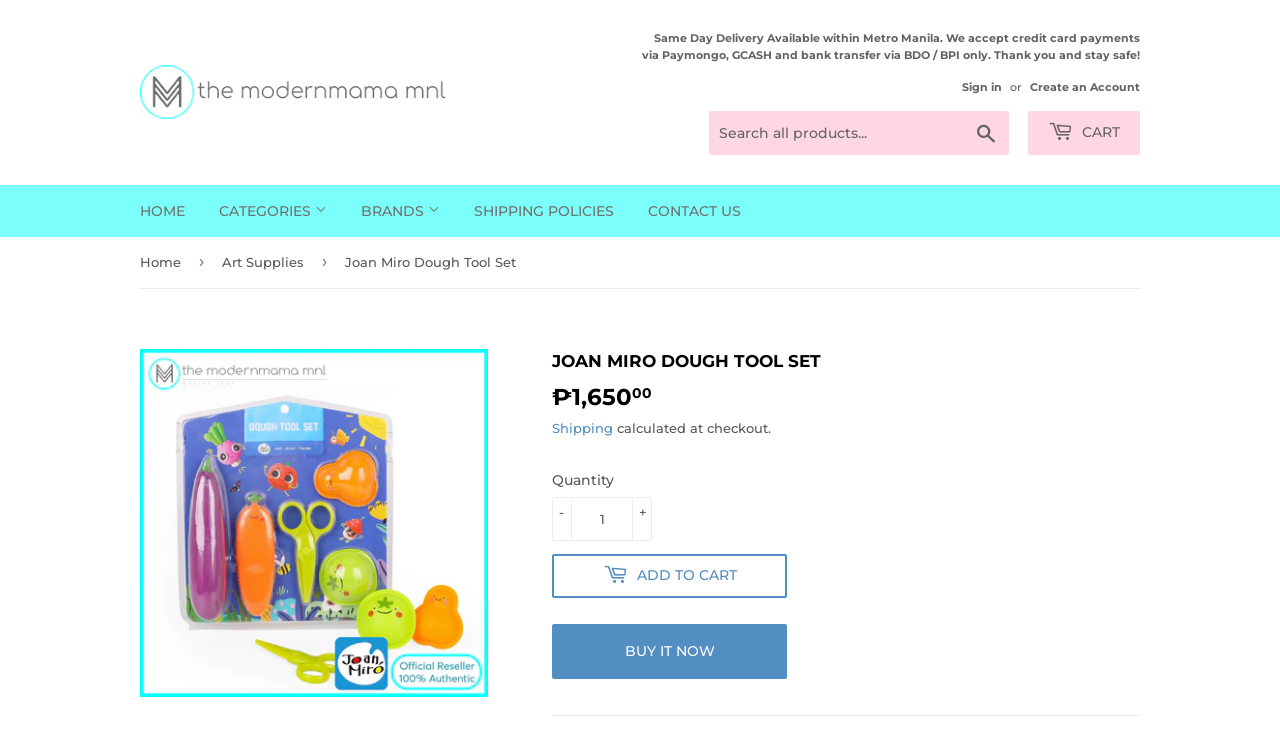

--- FILE ---
content_type: text/html; charset=utf-8
request_url: https://modernmamamnl.com/collections/art-supplies/products/joan-miro-dough-tool-set
body_size: 27494
content:
<!doctype html>
<html class="no-touch no-js">
<head>
  
  <script>(function(H){H.className=H.className.replace(/\bno-js\b/,'js')})(document.documentElement)</script>
  <!-- Basic page needs ================================================== -->
  <meta charset="utf-8">
  <meta http-equiv="X-UA-Compatible" content="IE=edge,chrome=1">

  

  <!-- Title and description ================================================== -->
  <title>
  Joan Miro Dough Tool Set &ndash; Modern Mama MNL
  </title>

  
    <meta name="description" content="Joan Miro Dough Tool Set Joan Miro provides safe and endurable tools for kids. Also, there are vibrant colors adorable patterns that can attract kid&#39;s eyes and fit kid&#39;s hand. This set can help kids improve modeling skills, also great for fine motor skills and finger strength. Come and have fun in modeling dough! Inclu">
  

  <!-- Product meta ================================================== -->
  <!-- /snippets/social-meta-tags.liquid -->




<meta property="og:site_name" content="Modern Mama MNL">
<meta property="og:url" content="https://modernmamamnl.com/products/joan-miro-dough-tool-set">
<meta property="og:title" content="Joan Miro Dough Tool Set">
<meta property="og:type" content="product">
<meta property="og:description" content="Joan Miro Dough Tool Set Joan Miro provides safe and endurable tools for kids. Also, there are vibrant colors adorable patterns that can attract kid&#39;s eyes and fit kid&#39;s hand. This set can help kids improve modeling skills, also great for fine motor skills and finger strength. Come and have fun in modeling dough! Inclu">

  <meta property="og:price:amount" content="1,650.00">
  <meta property="og:price:currency" content="PHP">

<meta property="og:image" content="http://modernmamamnl.com/cdn/shop/products/ssph.zone-1630066633-Dough_Tool_Set_1_1200x1200.jpg?v=1630066871"><meta property="og:image" content="http://modernmamamnl.com/cdn/shop/products/ssph.zone-1630066633-Dough_Tool_Set_2_1200x1200.jpg?v=1630066871">
<meta property="og:image:secure_url" content="https://modernmamamnl.com/cdn/shop/products/ssph.zone-1630066633-Dough_Tool_Set_1_1200x1200.jpg?v=1630066871"><meta property="og:image:secure_url" content="https://modernmamamnl.com/cdn/shop/products/ssph.zone-1630066633-Dough_Tool_Set_2_1200x1200.jpg?v=1630066871">


<meta name="twitter:card" content="summary_large_image">
<meta name="twitter:title" content="Joan Miro Dough Tool Set">
<meta name="twitter:description" content="Joan Miro Dough Tool Set Joan Miro provides safe and endurable tools for kids. Also, there are vibrant colors adorable patterns that can attract kid&#39;s eyes and fit kid&#39;s hand. This set can help kids improve modeling skills, also great for fine motor skills and finger strength. Come and have fun in modeling dough! Inclu">


  <!-- Helpers ================================================== -->
  <link rel="canonical" href="https://modernmamamnl.com/products/joan-miro-dough-tool-set">
  <meta name="viewport" content="width=device-width,initial-scale=1">
  <meta name="facebook-domain-verification" content="h2cm53o8rwyvwnd17qsho9jrabytxz" />
  <!-- CSS ================================================== -->
  <link href="//modernmamamnl.com/cdn/shop/t/5/assets/theme.scss.css?v=167689849387595416901758865703" rel="stylesheet" type="text/css" media="all" />

  <!-- Header hook for plugins ================================================== -->
  <script>window.performance && window.performance.mark && window.performance.mark('shopify.content_for_header.start');</script><meta id="shopify-digital-wallet" name="shopify-digital-wallet" content="/30272028812/digital_wallets/dialog">
<link rel="alternate" type="application/json+oembed" href="https://modernmamamnl.com/products/joan-miro-dough-tool-set.oembed">
<script async="async" src="/checkouts/internal/preloads.js?locale=en-PH"></script>
<script id="shopify-features" type="application/json">{"accessToken":"91b42051a9923cd789b432073301f8cb","betas":["rich-media-storefront-analytics"],"domain":"modernmamamnl.com","predictiveSearch":true,"shopId":30272028812,"locale":"en"}</script>
<script>var Shopify = Shopify || {};
Shopify.shop = "modern-mama-mnl.myshopify.com";
Shopify.locale = "en";
Shopify.currency = {"active":"PHP","rate":"1.0"};
Shopify.country = "PH";
Shopify.theme = {"name":"Supply","id":87116710028,"schema_name":"Supply","schema_version":"8.9.11","theme_store_id":679,"role":"main"};
Shopify.theme.handle = "null";
Shopify.theme.style = {"id":null,"handle":null};
Shopify.cdnHost = "modernmamamnl.com/cdn";
Shopify.routes = Shopify.routes || {};
Shopify.routes.root = "/";</script>
<script type="module">!function(o){(o.Shopify=o.Shopify||{}).modules=!0}(window);</script>
<script>!function(o){function n(){var o=[];function n(){o.push(Array.prototype.slice.apply(arguments))}return n.q=o,n}var t=o.Shopify=o.Shopify||{};t.loadFeatures=n(),t.autoloadFeatures=n()}(window);</script>
<script id="shop-js-analytics" type="application/json">{"pageType":"product"}</script>
<script defer="defer" async type="module" src="//modernmamamnl.com/cdn/shopifycloud/shop-js/modules/v2/client.init-shop-cart-sync_C5BV16lS.en.esm.js"></script>
<script defer="defer" async type="module" src="//modernmamamnl.com/cdn/shopifycloud/shop-js/modules/v2/chunk.common_CygWptCX.esm.js"></script>
<script type="module">
  await import("//modernmamamnl.com/cdn/shopifycloud/shop-js/modules/v2/client.init-shop-cart-sync_C5BV16lS.en.esm.js");
await import("//modernmamamnl.com/cdn/shopifycloud/shop-js/modules/v2/chunk.common_CygWptCX.esm.js");

  window.Shopify.SignInWithShop?.initShopCartSync?.({"fedCMEnabled":true,"windoidEnabled":true});

</script>
<script>(function() {
  var isLoaded = false;
  function asyncLoad() {
    if (isLoaded) return;
    isLoaded = true;
    var urls = ["https:\/\/toastibar-cdn.makeprosimp.com\/v1\/published\/26062\/d6e65f10798a48ed8ace77c8101212f1\/2691\/app.js?v=1\u0026shop=modern-mama-mnl.myshopify.com","https:\/\/instafeed.nfcube.com\/cdn\/50dbdb54c432e84ddd063311574cec18.js?shop=modern-mama-mnl.myshopify.com"];
    for (var i = 0; i < urls.length; i++) {
      var s = document.createElement('script');
      s.type = 'text/javascript';
      s.async = true;
      s.src = urls[i];
      var x = document.getElementsByTagName('script')[0];
      x.parentNode.insertBefore(s, x);
    }
  };
  if(window.attachEvent) {
    window.attachEvent('onload', asyncLoad);
  } else {
    window.addEventListener('load', asyncLoad, false);
  }
})();</script>
<script id="__st">var __st={"a":30272028812,"offset":28800,"reqid":"d96afa0e-e201-493e-b20d-4c6ce4b5fcf7-1768827047","pageurl":"modernmamamnl.com\/collections\/art-supplies\/products\/joan-miro-dough-tool-set","u":"29031f997e0a","p":"product","rtyp":"product","rid":6894235287745};</script>
<script>window.ShopifyPaypalV4VisibilityTracking = true;</script>
<script id="captcha-bootstrap">!function(){'use strict';const t='contact',e='account',n='new_comment',o=[[t,t],['blogs',n],['comments',n],[t,'customer']],c=[[e,'customer_login'],[e,'guest_login'],[e,'recover_customer_password'],[e,'create_customer']],r=t=>t.map((([t,e])=>`form[action*='/${t}']:not([data-nocaptcha='true']) input[name='form_type'][value='${e}']`)).join(','),a=t=>()=>t?[...document.querySelectorAll(t)].map((t=>t.form)):[];function s(){const t=[...o],e=r(t);return a(e)}const i='password',u='form_key',d=['recaptcha-v3-token','g-recaptcha-response','h-captcha-response',i],f=()=>{try{return window.sessionStorage}catch{return}},m='__shopify_v',_=t=>t.elements[u];function p(t,e,n=!1){try{const o=window.sessionStorage,c=JSON.parse(o.getItem(e)),{data:r}=function(t){const{data:e,action:n}=t;return t[m]||n?{data:e,action:n}:{data:t,action:n}}(c);for(const[e,n]of Object.entries(r))t.elements[e]&&(t.elements[e].value=n);n&&o.removeItem(e)}catch(o){console.error('form repopulation failed',{error:o})}}const l='form_type',E='cptcha';function T(t){t.dataset[E]=!0}const w=window,h=w.document,L='Shopify',v='ce_forms',y='captcha';let A=!1;((t,e)=>{const n=(g='f06e6c50-85a8-45c8-87d0-21a2b65856fe',I='https://cdn.shopify.com/shopifycloud/storefront-forms-hcaptcha/ce_storefront_forms_captcha_hcaptcha.v1.5.2.iife.js',D={infoText:'Protected by hCaptcha',privacyText:'Privacy',termsText:'Terms'},(t,e,n)=>{const o=w[L][v],c=o.bindForm;if(c)return c(t,g,e,D).then(n);var r;o.q.push([[t,g,e,D],n]),r=I,A||(h.body.append(Object.assign(h.createElement('script'),{id:'captcha-provider',async:!0,src:r})),A=!0)});var g,I,D;w[L]=w[L]||{},w[L][v]=w[L][v]||{},w[L][v].q=[],w[L][y]=w[L][y]||{},w[L][y].protect=function(t,e){n(t,void 0,e),T(t)},Object.freeze(w[L][y]),function(t,e,n,w,h,L){const[v,y,A,g]=function(t,e,n){const i=e?o:[],u=t?c:[],d=[...i,...u],f=r(d),m=r(i),_=r(d.filter((([t,e])=>n.includes(e))));return[a(f),a(m),a(_),s()]}(w,h,L),I=t=>{const e=t.target;return e instanceof HTMLFormElement?e:e&&e.form},D=t=>v().includes(t);t.addEventListener('submit',(t=>{const e=I(t);if(!e)return;const n=D(e)&&!e.dataset.hcaptchaBound&&!e.dataset.recaptchaBound,o=_(e),c=g().includes(e)&&(!o||!o.value);(n||c)&&t.preventDefault(),c&&!n&&(function(t){try{if(!f())return;!function(t){const e=f();if(!e)return;const n=_(t);if(!n)return;const o=n.value;o&&e.removeItem(o)}(t);const e=Array.from(Array(32),(()=>Math.random().toString(36)[2])).join('');!function(t,e){_(t)||t.append(Object.assign(document.createElement('input'),{type:'hidden',name:u})),t.elements[u].value=e}(t,e),function(t,e){const n=f();if(!n)return;const o=[...t.querySelectorAll(`input[type='${i}']`)].map((({name:t})=>t)),c=[...d,...o],r={};for(const[a,s]of new FormData(t).entries())c.includes(a)||(r[a]=s);n.setItem(e,JSON.stringify({[m]:1,action:t.action,data:r}))}(t,e)}catch(e){console.error('failed to persist form',e)}}(e),e.submit())}));const S=(t,e)=>{t&&!t.dataset[E]&&(n(t,e.some((e=>e===t))),T(t))};for(const o of['focusin','change'])t.addEventListener(o,(t=>{const e=I(t);D(e)&&S(e,y())}));const B=e.get('form_key'),M=e.get(l),P=B&&M;t.addEventListener('DOMContentLoaded',(()=>{const t=y();if(P)for(const e of t)e.elements[l].value===M&&p(e,B);[...new Set([...A(),...v().filter((t=>'true'===t.dataset.shopifyCaptcha))])].forEach((e=>S(e,t)))}))}(h,new URLSearchParams(w.location.search),n,t,e,['guest_login'])})(!0,!0)}();</script>
<script integrity="sha256-4kQ18oKyAcykRKYeNunJcIwy7WH5gtpwJnB7kiuLZ1E=" data-source-attribution="shopify.loadfeatures" defer="defer" src="//modernmamamnl.com/cdn/shopifycloud/storefront/assets/storefront/load_feature-a0a9edcb.js" crossorigin="anonymous"></script>
<script data-source-attribution="shopify.dynamic_checkout.dynamic.init">var Shopify=Shopify||{};Shopify.PaymentButton=Shopify.PaymentButton||{isStorefrontPortableWallets:!0,init:function(){window.Shopify.PaymentButton.init=function(){};var t=document.createElement("script");t.src="https://modernmamamnl.com/cdn/shopifycloud/portable-wallets/latest/portable-wallets.en.js",t.type="module",document.head.appendChild(t)}};
</script>
<script data-source-attribution="shopify.dynamic_checkout.buyer_consent">
  function portableWalletsHideBuyerConsent(e){var t=document.getElementById("shopify-buyer-consent"),n=document.getElementById("shopify-subscription-policy-button");t&&n&&(t.classList.add("hidden"),t.setAttribute("aria-hidden","true"),n.removeEventListener("click",e))}function portableWalletsShowBuyerConsent(e){var t=document.getElementById("shopify-buyer-consent"),n=document.getElementById("shopify-subscription-policy-button");t&&n&&(t.classList.remove("hidden"),t.removeAttribute("aria-hidden"),n.addEventListener("click",e))}window.Shopify?.PaymentButton&&(window.Shopify.PaymentButton.hideBuyerConsent=portableWalletsHideBuyerConsent,window.Shopify.PaymentButton.showBuyerConsent=portableWalletsShowBuyerConsent);
</script>
<script>
  function portableWalletsCleanup(e){e&&e.src&&console.error("Failed to load portable wallets script "+e.src);var t=document.querySelectorAll("shopify-accelerated-checkout .shopify-payment-button__skeleton, shopify-accelerated-checkout-cart .wallet-cart-button__skeleton"),e=document.getElementById("shopify-buyer-consent");for(let e=0;e<t.length;e++)t[e].remove();e&&e.remove()}function portableWalletsNotLoadedAsModule(e){e instanceof ErrorEvent&&"string"==typeof e.message&&e.message.includes("import.meta")&&"string"==typeof e.filename&&e.filename.includes("portable-wallets")&&(window.removeEventListener("error",portableWalletsNotLoadedAsModule),window.Shopify.PaymentButton.failedToLoad=e,"loading"===document.readyState?document.addEventListener("DOMContentLoaded",window.Shopify.PaymentButton.init):window.Shopify.PaymentButton.init())}window.addEventListener("error",portableWalletsNotLoadedAsModule);
</script>

<script type="module" src="https://modernmamamnl.com/cdn/shopifycloud/portable-wallets/latest/portable-wallets.en.js" onError="portableWalletsCleanup(this)" crossorigin="anonymous"></script>
<script nomodule>
  document.addEventListener("DOMContentLoaded", portableWalletsCleanup);
</script>

<link id="shopify-accelerated-checkout-styles" rel="stylesheet" media="screen" href="https://modernmamamnl.com/cdn/shopifycloud/portable-wallets/latest/accelerated-checkout-backwards-compat.css" crossorigin="anonymous">
<style id="shopify-accelerated-checkout-cart">
        #shopify-buyer-consent {
  margin-top: 1em;
  display: inline-block;
  width: 100%;
}

#shopify-buyer-consent.hidden {
  display: none;
}

#shopify-subscription-policy-button {
  background: none;
  border: none;
  padding: 0;
  text-decoration: underline;
  font-size: inherit;
  cursor: pointer;
}

#shopify-subscription-policy-button::before {
  box-shadow: none;
}

      </style>

<script>window.performance && window.performance.mark && window.performance.mark('shopify.content_for_header.end');</script>

  
  

  <script src="//modernmamamnl.com/cdn/shop/t/5/assets/jquery-2.2.3.min.js?v=58211863146907186831581320018" type="text/javascript"></script>

  <script src="//modernmamamnl.com/cdn/shop/t/5/assets/lazysizes.min.js?v=8147953233334221341581320019" async="async"></script>
  <script src="//modernmamamnl.com/cdn/shop/t/5/assets/vendor.js?v=106177282645720727331581320021" defer="defer"></script>
  <script src="//modernmamamnl.com/cdn/shop/t/5/assets/theme.js?v=97841623201944255391616339588" defer="defer"></script>
  
  
  

  
<!-- Start of Judge.me Core -->
<link rel="dns-prefetch" href="https://cdn.judge.me/">
<script data-cfasync='false' class='jdgm-settings-script'>window.jdgmSettings={"pagination":5,"disable_web_reviews":false,"badge_no_review_text":"No reviews","badge_n_reviews_text":"{{ n }} review/reviews","hide_badge_preview_if_no_reviews":true,"badge_hide_text":false,"enforce_center_preview_badge":false,"widget_title":"Customer Reviews","widget_open_form_text":"Write a review","widget_close_form_text":"Cancel review","widget_refresh_page_text":"Refresh page","widget_summary_text":"Based on {{ number_of_reviews }} review/reviews","widget_no_review_text":"Be the first to write a review","widget_name_field_text":"Display name","widget_verified_name_field_text":"Verified Name (public)","widget_name_placeholder_text":"Display name","widget_required_field_error_text":"This field is required.","widget_email_field_text":"Email address","widget_verified_email_field_text":"Verified Email (private, can not be edited)","widget_email_placeholder_text":"Your email address","widget_email_field_error_text":"Please enter a valid email address.","widget_rating_field_text":"Rating","widget_review_title_field_text":"Review Title","widget_review_title_placeholder_text":"Give your review a title","widget_review_body_field_text":"Review content","widget_review_body_placeholder_text":"Start writing here...","widget_pictures_field_text":"Picture/Video (optional)","widget_submit_review_text":"Submit Review","widget_submit_verified_review_text":"Submit Verified Review","widget_submit_success_msg_with_auto_publish":"Thank you! Please refresh the page in a few moments to see your review. You can remove or edit your review by logging into \u003ca href='https://judge.me/login' target='_blank' rel='nofollow noopener'\u003eJudge.me\u003c/a\u003e","widget_submit_success_msg_no_auto_publish":"Thank you! Your review will be published as soon as it is approved by the shop admin. You can remove or edit your review by logging into \u003ca href='https://judge.me/login' target='_blank' rel='nofollow noopener'\u003eJudge.me\u003c/a\u003e","widget_show_default_reviews_out_of_total_text":"Showing {{ n_reviews_shown }} out of {{ n_reviews }} reviews.","widget_show_all_link_text":"Show all","widget_show_less_link_text":"Show less","widget_author_said_text":"{{ reviewer_name }} said:","widget_days_text":"{{ n }} days ago","widget_weeks_text":"{{ n }} week/weeks ago","widget_months_text":"{{ n }} month/months ago","widget_years_text":"{{ n }} year/years ago","widget_yesterday_text":"Yesterday","widget_today_text":"Today","widget_replied_text":"\u003e\u003e {{ shop_name }} replied:","widget_read_more_text":"Read more","widget_reviewer_name_as_initial":"","widget_rating_filter_color":"#fbcd0a","widget_rating_filter_see_all_text":"See all reviews","widget_sorting_most_recent_text":"Most Recent","widget_sorting_highest_rating_text":"Highest Rating","widget_sorting_lowest_rating_text":"Lowest Rating","widget_sorting_with_pictures_text":"Only Pictures","widget_sorting_most_helpful_text":"Most Helpful","widget_open_question_form_text":"Ask a question","widget_reviews_subtab_text":"Reviews","widget_questions_subtab_text":"Questions","widget_question_label_text":"Question","widget_answer_label_text":"Answer","widget_question_placeholder_text":"Write your question here","widget_submit_question_text":"Submit Question","widget_question_submit_success_text":"Thank you for your question! We will notify you once it gets answered.","verified_badge_text":"Verified","verified_badge_bg_color":"","verified_badge_text_color":"","verified_badge_placement":"left-of-reviewer-name","widget_review_max_height":"","widget_hide_border":false,"widget_social_share":false,"widget_thumb":false,"widget_review_location_show":false,"widget_location_format":"","all_reviews_include_out_of_store_products":true,"all_reviews_out_of_store_text":"(out of store)","all_reviews_pagination":100,"all_reviews_product_name_prefix_text":"about","enable_review_pictures":false,"enable_question_anwser":false,"widget_theme":"default","review_date_format":"mm/dd/yyyy","default_sort_method":"most-recent","widget_product_reviews_subtab_text":"Product Reviews","widget_shop_reviews_subtab_text":"Shop Reviews","widget_other_products_reviews_text":"Reviews for other products","widget_store_reviews_subtab_text":"Store reviews","widget_no_store_reviews_text":"This store hasn't received any reviews yet","widget_web_restriction_product_reviews_text":"This product hasn't received any reviews yet","widget_no_items_text":"No items found","widget_show_more_text":"Show more","widget_write_a_store_review_text":"Write a Store Review","widget_other_languages_heading":"Reviews in Other Languages","widget_translate_review_text":"Translate review to {{ language }}","widget_translating_review_text":"Translating...","widget_show_original_translation_text":"Show original ({{ language }})","widget_translate_review_failed_text":"Review couldn't be translated.","widget_translate_review_retry_text":"Retry","widget_translate_review_try_again_later_text":"Try again later","show_product_url_for_grouped_product":false,"widget_sorting_pictures_first_text":"Pictures First","show_pictures_on_all_rev_page_mobile":false,"show_pictures_on_all_rev_page_desktop":false,"floating_tab_hide_mobile_install_preference":false,"floating_tab_button_name":"★ Reviews","floating_tab_title":"Let customers speak for us","floating_tab_button_color":"","floating_tab_button_background_color":"","floating_tab_url":"","floating_tab_url_enabled":false,"floating_tab_tab_style":"text","all_reviews_text_badge_text":"Customers rate us {{ shop.metafields.judgeme.all_reviews_rating | round: 1 }}/5 based on {{ shop.metafields.judgeme.all_reviews_count }} reviews.","all_reviews_text_badge_text_branded_style":"{{ shop.metafields.judgeme.all_reviews_rating | round: 1 }} out of 5 stars based on {{ shop.metafields.judgeme.all_reviews_count }} reviews","is_all_reviews_text_badge_a_link":false,"show_stars_for_all_reviews_text_badge":false,"all_reviews_text_badge_url":"","all_reviews_text_style":"text","all_reviews_text_color_style":"judgeme_brand_color","all_reviews_text_color":"#108474","all_reviews_text_show_jm_brand":true,"featured_carousel_show_header":true,"featured_carousel_title":"Let customers speak for us","testimonials_carousel_title":"Customers are saying","videos_carousel_title":"Real customer stories","cards_carousel_title":"Customers are saying","featured_carousel_count_text":"from {{ n }} reviews","featured_carousel_add_link_to_all_reviews_page":false,"featured_carousel_url":"","featured_carousel_show_images":true,"featured_carousel_autoslide_interval":5,"featured_carousel_arrows_on_the_sides":false,"featured_carousel_height":250,"featured_carousel_width":80,"featured_carousel_image_size":0,"featured_carousel_image_height":250,"featured_carousel_arrow_color":"#eeeeee","verified_count_badge_style":"vintage","verified_count_badge_orientation":"horizontal","verified_count_badge_color_style":"judgeme_brand_color","verified_count_badge_color":"#108474","is_verified_count_badge_a_link":false,"verified_count_badge_url":"","verified_count_badge_show_jm_brand":true,"widget_rating_preset_default":5,"widget_first_sub_tab":"product-reviews","widget_show_histogram":true,"widget_histogram_use_custom_color":false,"widget_pagination_use_custom_color":false,"widget_star_use_custom_color":false,"widget_verified_badge_use_custom_color":false,"widget_write_review_use_custom_color":false,"picture_reminder_submit_button":"Upload Pictures","enable_review_videos":false,"mute_video_by_default":false,"widget_sorting_videos_first_text":"Videos First","widget_review_pending_text":"Pending","featured_carousel_items_for_large_screen":3,"social_share_options_order":"Facebook,Twitter","remove_microdata_snippet":false,"disable_json_ld":false,"enable_json_ld_products":false,"preview_badge_show_question_text":false,"preview_badge_no_question_text":"No questions","preview_badge_n_question_text":"{{ number_of_questions }} question/questions","qa_badge_show_icon":false,"qa_badge_position":"same-row","remove_judgeme_branding":false,"widget_add_search_bar":false,"widget_search_bar_placeholder":"Search","widget_sorting_verified_only_text":"Verified only","featured_carousel_theme":"default","featured_carousel_show_rating":true,"featured_carousel_show_title":true,"featured_carousel_show_body":true,"featured_carousel_show_date":false,"featured_carousel_show_reviewer":true,"featured_carousel_show_product":false,"featured_carousel_header_background_color":"#108474","featured_carousel_header_text_color":"#ffffff","featured_carousel_name_product_separator":"reviewed","featured_carousel_full_star_background":"#108474","featured_carousel_empty_star_background":"#dadada","featured_carousel_vertical_theme_background":"#f9fafb","featured_carousel_verified_badge_enable":false,"featured_carousel_verified_badge_color":"#108474","featured_carousel_border_style":"round","featured_carousel_review_line_length_limit":3,"featured_carousel_more_reviews_button_text":"Read more reviews","featured_carousel_view_product_button_text":"View product","all_reviews_page_load_reviews_on":"scroll","all_reviews_page_load_more_text":"Load More Reviews","disable_fb_tab_reviews":false,"enable_ajax_cdn_cache":false,"widget_public_name_text":"displayed publicly like","default_reviewer_name":"John Smith","default_reviewer_name_has_non_latin":true,"widget_reviewer_anonymous":"Anonymous","medals_widget_title":"Judge.me Review Medals","medals_widget_background_color":"#f9fafb","medals_widget_position":"footer_all_pages","medals_widget_border_color":"#f9fafb","medals_widget_verified_text_position":"left","medals_widget_use_monochromatic_version":false,"medals_widget_elements_color":"#108474","show_reviewer_avatar":true,"widget_invalid_yt_video_url_error_text":"Not a YouTube video URL","widget_max_length_field_error_text":"Please enter no more than {0} characters.","widget_show_country_flag":false,"widget_show_collected_via_shop_app":true,"widget_verified_by_shop_badge_style":"light","widget_verified_by_shop_text":"Verified by Shop","widget_show_photo_gallery":false,"widget_load_with_code_splitting":true,"widget_ugc_install_preference":false,"widget_ugc_title":"Made by us, Shared by you","widget_ugc_subtitle":"Tag us to see your picture featured in our page","widget_ugc_arrows_color":"#ffffff","widget_ugc_primary_button_text":"Buy Now","widget_ugc_primary_button_background_color":"#108474","widget_ugc_primary_button_text_color":"#ffffff","widget_ugc_primary_button_border_width":"0","widget_ugc_primary_button_border_style":"none","widget_ugc_primary_button_border_color":"#108474","widget_ugc_primary_button_border_radius":"25","widget_ugc_secondary_button_text":"Load More","widget_ugc_secondary_button_background_color":"#ffffff","widget_ugc_secondary_button_text_color":"#108474","widget_ugc_secondary_button_border_width":"2","widget_ugc_secondary_button_border_style":"solid","widget_ugc_secondary_button_border_color":"#108474","widget_ugc_secondary_button_border_radius":"25","widget_ugc_reviews_button_text":"View Reviews","widget_ugc_reviews_button_background_color":"#ffffff","widget_ugc_reviews_button_text_color":"#108474","widget_ugc_reviews_button_border_width":"2","widget_ugc_reviews_button_border_style":"solid","widget_ugc_reviews_button_border_color":"#108474","widget_ugc_reviews_button_border_radius":"25","widget_ugc_reviews_button_link_to":"judgeme-reviews-page","widget_ugc_show_post_date":true,"widget_ugc_max_width":"800","widget_rating_metafield_value_type":true,"widget_primary_color":"#108474","widget_enable_secondary_color":false,"widget_secondary_color":"#edf5f5","widget_summary_average_rating_text":"{{ average_rating }} out of 5","widget_media_grid_title":"Customer photos \u0026 videos","widget_media_grid_see_more_text":"See more","widget_round_style":false,"widget_show_product_medals":true,"widget_verified_by_judgeme_text":"Verified by Judge.me","widget_show_store_medals":true,"widget_verified_by_judgeme_text_in_store_medals":"Verified by Judge.me","widget_media_field_exceed_quantity_message":"Sorry, we can only accept {{ max_media }} for one review.","widget_media_field_exceed_limit_message":"{{ file_name }} is too large, please select a {{ media_type }} less than {{ size_limit }}MB.","widget_review_submitted_text":"Review Submitted!","widget_question_submitted_text":"Question Submitted!","widget_close_form_text_question":"Cancel","widget_write_your_answer_here_text":"Write your answer here","widget_enabled_branded_link":true,"widget_show_collected_by_judgeme":false,"widget_reviewer_name_color":"","widget_write_review_text_color":"","widget_write_review_bg_color":"","widget_collected_by_judgeme_text":"collected by Judge.me","widget_pagination_type":"standard","widget_load_more_text":"Load More","widget_load_more_color":"#108474","widget_full_review_text":"Full Review","widget_read_more_reviews_text":"Read More Reviews","widget_read_questions_text":"Read Questions","widget_questions_and_answers_text":"Questions \u0026 Answers","widget_verified_by_text":"Verified by","widget_verified_text":"Verified","widget_number_of_reviews_text":"{{ number_of_reviews }} reviews","widget_back_button_text":"Back","widget_next_button_text":"Next","widget_custom_forms_filter_button":"Filters","custom_forms_style":"vertical","widget_show_review_information":false,"how_reviews_are_collected":"How reviews are collected?","widget_show_review_keywords":false,"widget_gdpr_statement":"How we use your data: We'll only contact you about the review you left, and only if necessary. By submitting your review, you agree to Judge.me's \u003ca href='https://judge.me/terms' target='_blank' rel='nofollow noopener'\u003eterms\u003c/a\u003e, \u003ca href='https://judge.me/privacy' target='_blank' rel='nofollow noopener'\u003eprivacy\u003c/a\u003e and \u003ca href='https://judge.me/content-policy' target='_blank' rel='nofollow noopener'\u003econtent\u003c/a\u003e policies.","widget_multilingual_sorting_enabled":false,"widget_translate_review_content_enabled":false,"widget_translate_review_content_method":"manual","popup_widget_review_selection":"automatically_with_pictures","popup_widget_round_border_style":true,"popup_widget_show_title":true,"popup_widget_show_body":true,"popup_widget_show_reviewer":false,"popup_widget_show_product":true,"popup_widget_show_pictures":true,"popup_widget_use_review_picture":true,"popup_widget_show_on_home_page":true,"popup_widget_show_on_product_page":true,"popup_widget_show_on_collection_page":true,"popup_widget_show_on_cart_page":true,"popup_widget_position":"bottom_left","popup_widget_first_review_delay":5,"popup_widget_duration":5,"popup_widget_interval":5,"popup_widget_review_count":5,"popup_widget_hide_on_mobile":true,"review_snippet_widget_round_border_style":true,"review_snippet_widget_card_color":"#FFFFFF","review_snippet_widget_slider_arrows_background_color":"#FFFFFF","review_snippet_widget_slider_arrows_color":"#000000","review_snippet_widget_star_color":"#108474","show_product_variant":false,"all_reviews_product_variant_label_text":"Variant: ","widget_show_verified_branding":false,"widget_ai_summary_title":"Customers say","widget_ai_summary_disclaimer":"AI-powered review summary based on recent customer reviews","widget_show_ai_summary":false,"widget_show_ai_summary_bg":false,"widget_show_review_title_input":true,"redirect_reviewers_invited_via_email":"review_widget","request_store_review_after_product_review":false,"request_review_other_products_in_order":false,"review_form_color_scheme":"default","review_form_corner_style":"square","review_form_star_color":{},"review_form_text_color":"#333333","review_form_background_color":"#ffffff","review_form_field_background_color":"#fafafa","review_form_button_color":{},"review_form_button_text_color":"#ffffff","review_form_modal_overlay_color":"#000000","review_content_screen_title_text":"How would you rate this product?","review_content_introduction_text":"We would love it if you would share a bit about your experience.","store_review_form_title_text":"How would you rate this store?","store_review_form_introduction_text":"We would love it if you would share a bit about your experience.","show_review_guidance_text":true,"one_star_review_guidance_text":"Poor","five_star_review_guidance_text":"Great","customer_information_screen_title_text":"About you","customer_information_introduction_text":"Please tell us more about you.","custom_questions_screen_title_text":"Your experience in more detail","custom_questions_introduction_text":"Here are a few questions to help us understand more about your experience.","review_submitted_screen_title_text":"Thanks for your review!","review_submitted_screen_thank_you_text":"We are processing it and it will appear on the store soon.","review_submitted_screen_email_verification_text":"Please confirm your email by clicking the link we just sent you. This helps us keep reviews authentic.","review_submitted_request_store_review_text":"Would you like to share your experience of shopping with us?","review_submitted_review_other_products_text":"Would you like to review these products?","store_review_screen_title_text":"Would you like to share your experience of shopping with us?","store_review_introduction_text":"We value your feedback and use it to improve. Please share any thoughts or suggestions you have.","reviewer_media_screen_title_picture_text":"Share a picture","reviewer_media_introduction_picture_text":"Upload a photo to support your review.","reviewer_media_screen_title_video_text":"Share a video","reviewer_media_introduction_video_text":"Upload a video to support your review.","reviewer_media_screen_title_picture_or_video_text":"Share a picture or video","reviewer_media_introduction_picture_or_video_text":"Upload a photo or video to support your review.","reviewer_media_youtube_url_text":"Paste your Youtube URL here","advanced_settings_next_step_button_text":"Next","advanced_settings_close_review_button_text":"Close","modal_write_review_flow":false,"write_review_flow_required_text":"Required","write_review_flow_privacy_message_text":"We respect your privacy.","write_review_flow_anonymous_text":"Post review as anonymous","write_review_flow_visibility_text":"This won't be visible to other customers.","write_review_flow_multiple_selection_help_text":"Select as many as you like","write_review_flow_single_selection_help_text":"Select one option","write_review_flow_required_field_error_text":"This field is required","write_review_flow_invalid_email_error_text":"Please enter a valid email address","write_review_flow_max_length_error_text":"Max. {{ max_length }} characters.","write_review_flow_media_upload_text":"\u003cb\u003eClick to upload\u003c/b\u003e or drag and drop","write_review_flow_gdpr_statement":"We'll only contact you about your review if necessary. By submitting your review, you agree to our \u003ca href='https://judge.me/terms' target='_blank' rel='nofollow noopener'\u003eterms and conditions\u003c/a\u003e and \u003ca href='https://judge.me/privacy' target='_blank' rel='nofollow noopener'\u003eprivacy policy\u003c/a\u003e.","rating_only_reviews_enabled":false,"show_negative_reviews_help_screen":false,"new_review_flow_help_screen_rating_threshold":3,"negative_review_resolution_screen_title_text":"Tell us more","negative_review_resolution_text":"Your experience matters to us. If there were issues with your purchase, we're here to help. Feel free to reach out to us, we'd love the opportunity to make things right.","negative_review_resolution_button_text":"Contact us","negative_review_resolution_proceed_with_review_text":"Leave a review","negative_review_resolution_subject":"Issue with purchase from {{ shop_name }}.{{ order_name }}","preview_badge_collection_page_install_status":false,"widget_review_custom_css":"","preview_badge_custom_css":"","preview_badge_stars_count":"5-stars","featured_carousel_custom_css":"","floating_tab_custom_css":"","all_reviews_widget_custom_css":"","medals_widget_custom_css":"","verified_badge_custom_css":"","all_reviews_text_custom_css":"","transparency_badges_collected_via_store_invite":false,"transparency_badges_from_another_provider":false,"transparency_badges_collected_from_store_visitor":false,"transparency_badges_collected_by_verified_review_provider":false,"transparency_badges_earned_reward":false,"transparency_badges_collected_via_store_invite_text":"Review collected via store invitation","transparency_badges_from_another_provider_text":"Review collected from another provider","transparency_badges_collected_from_store_visitor_text":"Review collected from a store visitor","transparency_badges_written_in_google_text":"Review written in Google","transparency_badges_written_in_etsy_text":"Review written in Etsy","transparency_badges_written_in_shop_app_text":"Review written in Shop App","transparency_badges_earned_reward_text":"Review earned a reward for future purchase","product_review_widget_per_page":10,"widget_store_review_label_text":"Review about the store","checkout_comment_extension_title_on_product_page":"Customer Comments","checkout_comment_extension_num_latest_comment_show":5,"checkout_comment_extension_format":"name_and_timestamp","checkout_comment_customer_name":"last_initial","checkout_comment_comment_notification":true,"preview_badge_collection_page_install_preference":true,"preview_badge_home_page_install_preference":false,"preview_badge_product_page_install_preference":true,"review_widget_install_preference":"","review_carousel_install_preference":false,"floating_reviews_tab_install_preference":"none","verified_reviews_count_badge_install_preference":false,"all_reviews_text_install_preference":false,"review_widget_best_location":true,"judgeme_medals_install_preference":false,"review_widget_revamp_enabled":false,"review_widget_qna_enabled":false,"review_widget_header_theme":"minimal","review_widget_widget_title_enabled":true,"review_widget_header_text_size":"medium","review_widget_header_text_weight":"regular","review_widget_average_rating_style":"compact","review_widget_bar_chart_enabled":true,"review_widget_bar_chart_type":"numbers","review_widget_bar_chart_style":"standard","review_widget_expanded_media_gallery_enabled":false,"review_widget_reviews_section_theme":"standard","review_widget_image_style":"thumbnails","review_widget_review_image_ratio":"square","review_widget_stars_size":"medium","review_widget_verified_badge":"standard_text","review_widget_review_title_text_size":"medium","review_widget_review_text_size":"medium","review_widget_review_text_length":"medium","review_widget_number_of_columns_desktop":3,"review_widget_carousel_transition_speed":5,"review_widget_custom_questions_answers_display":"always","review_widget_button_text_color":"#FFFFFF","review_widget_text_color":"#000000","review_widget_lighter_text_color":"#7B7B7B","review_widget_corner_styling":"soft","review_widget_review_word_singular":"review","review_widget_review_word_plural":"reviews","review_widget_voting_label":"Helpful?","review_widget_shop_reply_label":"Reply from {{ shop_name }}:","review_widget_filters_title":"Filters","qna_widget_question_word_singular":"Question","qna_widget_question_word_plural":"Questions","qna_widget_answer_reply_label":"Answer from {{ answerer_name }}:","qna_content_screen_title_text":"Ask a question about this product","qna_widget_question_required_field_error_text":"Please enter your question.","qna_widget_flow_gdpr_statement":"We'll only contact you about your question if necessary. By submitting your question, you agree to our \u003ca href='https://judge.me/terms' target='_blank' rel='nofollow noopener'\u003eterms and conditions\u003c/a\u003e and \u003ca href='https://judge.me/privacy' target='_blank' rel='nofollow noopener'\u003eprivacy policy\u003c/a\u003e.","qna_widget_question_submitted_text":"Thanks for your question!","qna_widget_close_form_text_question":"Close","qna_widget_question_submit_success_text":"We’ll notify you by email when your question is answered.","all_reviews_widget_v2025_enabled":false,"all_reviews_widget_v2025_header_theme":"default","all_reviews_widget_v2025_widget_title_enabled":true,"all_reviews_widget_v2025_header_text_size":"medium","all_reviews_widget_v2025_header_text_weight":"regular","all_reviews_widget_v2025_average_rating_style":"compact","all_reviews_widget_v2025_bar_chart_enabled":true,"all_reviews_widget_v2025_bar_chart_type":"numbers","all_reviews_widget_v2025_bar_chart_style":"standard","all_reviews_widget_v2025_expanded_media_gallery_enabled":false,"all_reviews_widget_v2025_show_store_medals":true,"all_reviews_widget_v2025_show_photo_gallery":true,"all_reviews_widget_v2025_show_review_keywords":false,"all_reviews_widget_v2025_show_ai_summary":false,"all_reviews_widget_v2025_show_ai_summary_bg":false,"all_reviews_widget_v2025_add_search_bar":false,"all_reviews_widget_v2025_default_sort_method":"most-recent","all_reviews_widget_v2025_reviews_per_page":10,"all_reviews_widget_v2025_reviews_section_theme":"default","all_reviews_widget_v2025_image_style":"thumbnails","all_reviews_widget_v2025_review_image_ratio":"square","all_reviews_widget_v2025_stars_size":"medium","all_reviews_widget_v2025_verified_badge":"bold_badge","all_reviews_widget_v2025_review_title_text_size":"medium","all_reviews_widget_v2025_review_text_size":"medium","all_reviews_widget_v2025_review_text_length":"medium","all_reviews_widget_v2025_number_of_columns_desktop":3,"all_reviews_widget_v2025_carousel_transition_speed":5,"all_reviews_widget_v2025_custom_questions_answers_display":"always","all_reviews_widget_v2025_show_product_variant":false,"all_reviews_widget_v2025_show_reviewer_avatar":true,"all_reviews_widget_v2025_reviewer_name_as_initial":"","all_reviews_widget_v2025_review_location_show":false,"all_reviews_widget_v2025_location_format":"","all_reviews_widget_v2025_show_country_flag":false,"all_reviews_widget_v2025_verified_by_shop_badge_style":"light","all_reviews_widget_v2025_social_share":false,"all_reviews_widget_v2025_social_share_options_order":"Facebook,Twitter,LinkedIn,Pinterest","all_reviews_widget_v2025_pagination_type":"standard","all_reviews_widget_v2025_button_text_color":"#FFFFFF","all_reviews_widget_v2025_text_color":"#000000","all_reviews_widget_v2025_lighter_text_color":"#7B7B7B","all_reviews_widget_v2025_corner_styling":"soft","all_reviews_widget_v2025_title":"Customer reviews","all_reviews_widget_v2025_ai_summary_title":"Customers say about this store","all_reviews_widget_v2025_no_review_text":"Be the first to write a review","platform":"shopify","branding_url":"https://app.judge.me/reviews","branding_text":"Powered by Judge.me","locale":"en","reply_name":"Modern Mama MNL","widget_version":"2.1","footer":true,"autopublish":true,"review_dates":true,"enable_custom_form":false,"shop_locale":"en","enable_multi_locales_translations":false,"show_review_title_input":true,"review_verification_email_status":"always","can_be_branded":false,"reply_name_text":"Modern Mama MNL"};</script> <style class='jdgm-settings-style'>.jdgm-xx{left:0}.jdgm-histogram .jdgm-histogram__bar-content{background:#fbcd0a}.jdgm-histogram .jdgm-histogram__bar:after{background:#fbcd0a}.jdgm-prev-badge[data-average-rating='0.00']{display:none !important}.jdgm-author-all-initials{display:none !important}.jdgm-author-last-initial{display:none !important}.jdgm-rev-widg__title{visibility:hidden}.jdgm-rev-widg__summary-text{visibility:hidden}.jdgm-prev-badge__text{visibility:hidden}.jdgm-rev__replier:before{content:'Modern Mama MNL'}.jdgm-rev__prod-link-prefix:before{content:'about'}.jdgm-rev__variant-label:before{content:'Variant: '}.jdgm-rev__out-of-store-text:before{content:'(out of store)'}@media only screen and (min-width: 768px){.jdgm-rev__pics .jdgm-rev_all-rev-page-picture-separator,.jdgm-rev__pics .jdgm-rev__product-picture{display:none}}@media only screen and (max-width: 768px){.jdgm-rev__pics .jdgm-rev_all-rev-page-picture-separator,.jdgm-rev__pics .jdgm-rev__product-picture{display:none}}.jdgm-preview-badge[data-template="index"]{display:none !important}.jdgm-verified-count-badget[data-from-snippet="true"]{display:none !important}.jdgm-carousel-wrapper[data-from-snippet="true"]{display:none !important}.jdgm-all-reviews-text[data-from-snippet="true"]{display:none !important}.jdgm-medals-section[data-from-snippet="true"]{display:none !important}.jdgm-ugc-media-wrapper[data-from-snippet="true"]{display:none !important}.jdgm-rev__transparency-badge[data-badge-type="review_collected_via_store_invitation"]{display:none !important}.jdgm-rev__transparency-badge[data-badge-type="review_collected_from_another_provider"]{display:none !important}.jdgm-rev__transparency-badge[data-badge-type="review_collected_from_store_visitor"]{display:none !important}.jdgm-rev__transparency-badge[data-badge-type="review_written_in_etsy"]{display:none !important}.jdgm-rev__transparency-badge[data-badge-type="review_written_in_google_business"]{display:none !important}.jdgm-rev__transparency-badge[data-badge-type="review_written_in_shop_app"]{display:none !important}.jdgm-rev__transparency-badge[data-badge-type="review_earned_for_future_purchase"]{display:none !important}
</style> <style class='jdgm-settings-style'></style>

  
  
  
  <style class='jdgm-miracle-styles'>
  @-webkit-keyframes jdgm-spin{0%{-webkit-transform:rotate(0deg);-ms-transform:rotate(0deg);transform:rotate(0deg)}100%{-webkit-transform:rotate(359deg);-ms-transform:rotate(359deg);transform:rotate(359deg)}}@keyframes jdgm-spin{0%{-webkit-transform:rotate(0deg);-ms-transform:rotate(0deg);transform:rotate(0deg)}100%{-webkit-transform:rotate(359deg);-ms-transform:rotate(359deg);transform:rotate(359deg)}}@font-face{font-family:'JudgemeStar';src:url("[data-uri]") format("woff");font-weight:normal;font-style:normal}.jdgm-star{font-family:'JudgemeStar';display:inline !important;text-decoration:none !important;padding:0 4px 0 0 !important;margin:0 !important;font-weight:bold;opacity:1;-webkit-font-smoothing:antialiased;-moz-osx-font-smoothing:grayscale}.jdgm-star:hover{opacity:1}.jdgm-star:last-of-type{padding:0 !important}.jdgm-star.jdgm--on:before{content:"\e000"}.jdgm-star.jdgm--off:before{content:"\e001"}.jdgm-star.jdgm--half:before{content:"\e002"}.jdgm-widget *{margin:0;line-height:1.4;-webkit-box-sizing:border-box;-moz-box-sizing:border-box;box-sizing:border-box;-webkit-overflow-scrolling:touch}.jdgm-hidden{display:none !important;visibility:hidden !important}.jdgm-temp-hidden{display:none}.jdgm-spinner{width:40px;height:40px;margin:auto;border-radius:50%;border-top:2px solid #eee;border-right:2px solid #eee;border-bottom:2px solid #eee;border-left:2px solid #ccc;-webkit-animation:jdgm-spin 0.8s infinite linear;animation:jdgm-spin 0.8s infinite linear}.jdgm-prev-badge{display:block !important}

</style>


  
  
   


<script data-cfasync='false' class='jdgm-script'>
!function(e){window.jdgm=window.jdgm||{},jdgm.CDN_HOST="https://cdn.judge.me/",
jdgm.docReady=function(d){(e.attachEvent?"complete"===e.readyState:"loading"!==e.readyState)?
setTimeout(d,0):e.addEventListener("DOMContentLoaded",d)},jdgm.loadCSS=function(d,t,o,s){
!o&&jdgm.loadCSS.requestedUrls.indexOf(d)>=0||(jdgm.loadCSS.requestedUrls.push(d),
(s=e.createElement("link")).rel="stylesheet",s.class="jdgm-stylesheet",s.media="nope!",
s.href=d,s.onload=function(){this.media="all",t&&setTimeout(t)},e.body.appendChild(s))},
jdgm.loadCSS.requestedUrls=[],jdgm.docReady(function(){(window.jdgmLoadCSS||e.querySelectorAll(
".jdgm-widget, .jdgm-all-reviews-page").length>0)&&(jdgmSettings.widget_load_with_code_splitting?
parseFloat(jdgmSettings.widget_version)>=3?jdgm.loadCSS(jdgm.CDN_HOST+"widget_v3/base.css"):
jdgm.loadCSS(jdgm.CDN_HOST+"widget/base.css"):jdgm.loadCSS(jdgm.CDN_HOST+"shopify_v2.css"))})}(document);
</script>
<script async data-cfasync="false" type="text/javascript" src="https://cdn.judge.me/loader.js"></script>

<noscript><link rel="stylesheet" type="text/css" media="all" href="https://cdn.judge.me/shopify_v2.css"></noscript>
<!-- End of Judge.me Core -->


<link href="https://monorail-edge.shopifysvc.com" rel="dns-prefetch">
<script>(function(){if ("sendBeacon" in navigator && "performance" in window) {try {var session_token_from_headers = performance.getEntriesByType('navigation')[0].serverTiming.find(x => x.name == '_s').description;} catch {var session_token_from_headers = undefined;}var session_cookie_matches = document.cookie.match(/_shopify_s=([^;]*)/);var session_token_from_cookie = session_cookie_matches && session_cookie_matches.length === 2 ? session_cookie_matches[1] : "";var session_token = session_token_from_headers || session_token_from_cookie || "";function handle_abandonment_event(e) {var entries = performance.getEntries().filter(function(entry) {return /monorail-edge.shopifysvc.com/.test(entry.name);});if (!window.abandonment_tracked && entries.length === 0) {window.abandonment_tracked = true;var currentMs = Date.now();var navigation_start = performance.timing.navigationStart;var payload = {shop_id: 30272028812,url: window.location.href,navigation_start,duration: currentMs - navigation_start,session_token,page_type: "product"};window.navigator.sendBeacon("https://monorail-edge.shopifysvc.com/v1/produce", JSON.stringify({schema_id: "online_store_buyer_site_abandonment/1.1",payload: payload,metadata: {event_created_at_ms: currentMs,event_sent_at_ms: currentMs}}));}}window.addEventListener('pagehide', handle_abandonment_event);}}());</script>
<script id="web-pixels-manager-setup">(function e(e,d,r,n,o){if(void 0===o&&(o={}),!Boolean(null===(a=null===(i=window.Shopify)||void 0===i?void 0:i.analytics)||void 0===a?void 0:a.replayQueue)){var i,a;window.Shopify=window.Shopify||{};var t=window.Shopify;t.analytics=t.analytics||{};var s=t.analytics;s.replayQueue=[],s.publish=function(e,d,r){return s.replayQueue.push([e,d,r]),!0};try{self.performance.mark("wpm:start")}catch(e){}var l=function(){var e={modern:/Edge?\/(1{2}[4-9]|1[2-9]\d|[2-9]\d{2}|\d{4,})\.\d+(\.\d+|)|Firefox\/(1{2}[4-9]|1[2-9]\d|[2-9]\d{2}|\d{4,})\.\d+(\.\d+|)|Chrom(ium|e)\/(9{2}|\d{3,})\.\d+(\.\d+|)|(Maci|X1{2}).+ Version\/(15\.\d+|(1[6-9]|[2-9]\d|\d{3,})\.\d+)([,.]\d+|)( \(\w+\)|)( Mobile\/\w+|) Safari\/|Chrome.+OPR\/(9{2}|\d{3,})\.\d+\.\d+|(CPU[ +]OS|iPhone[ +]OS|CPU[ +]iPhone|CPU IPhone OS|CPU iPad OS)[ +]+(15[._]\d+|(1[6-9]|[2-9]\d|\d{3,})[._]\d+)([._]\d+|)|Android:?[ /-](13[3-9]|1[4-9]\d|[2-9]\d{2}|\d{4,})(\.\d+|)(\.\d+|)|Android.+Firefox\/(13[5-9]|1[4-9]\d|[2-9]\d{2}|\d{4,})\.\d+(\.\d+|)|Android.+Chrom(ium|e)\/(13[3-9]|1[4-9]\d|[2-9]\d{2}|\d{4,})\.\d+(\.\d+|)|SamsungBrowser\/([2-9]\d|\d{3,})\.\d+/,legacy:/Edge?\/(1[6-9]|[2-9]\d|\d{3,})\.\d+(\.\d+|)|Firefox\/(5[4-9]|[6-9]\d|\d{3,})\.\d+(\.\d+|)|Chrom(ium|e)\/(5[1-9]|[6-9]\d|\d{3,})\.\d+(\.\d+|)([\d.]+$|.*Safari\/(?![\d.]+ Edge\/[\d.]+$))|(Maci|X1{2}).+ Version\/(10\.\d+|(1[1-9]|[2-9]\d|\d{3,})\.\d+)([,.]\d+|)( \(\w+\)|)( Mobile\/\w+|) Safari\/|Chrome.+OPR\/(3[89]|[4-9]\d|\d{3,})\.\d+\.\d+|(CPU[ +]OS|iPhone[ +]OS|CPU[ +]iPhone|CPU IPhone OS|CPU iPad OS)[ +]+(10[._]\d+|(1[1-9]|[2-9]\d|\d{3,})[._]\d+)([._]\d+|)|Android:?[ /-](13[3-9]|1[4-9]\d|[2-9]\d{2}|\d{4,})(\.\d+|)(\.\d+|)|Mobile Safari.+OPR\/([89]\d|\d{3,})\.\d+\.\d+|Android.+Firefox\/(13[5-9]|1[4-9]\d|[2-9]\d{2}|\d{4,})\.\d+(\.\d+|)|Android.+Chrom(ium|e)\/(13[3-9]|1[4-9]\d|[2-9]\d{2}|\d{4,})\.\d+(\.\d+|)|Android.+(UC? ?Browser|UCWEB|U3)[ /]?(15\.([5-9]|\d{2,})|(1[6-9]|[2-9]\d|\d{3,})\.\d+)\.\d+|SamsungBrowser\/(5\.\d+|([6-9]|\d{2,})\.\d+)|Android.+MQ{2}Browser\/(14(\.(9|\d{2,})|)|(1[5-9]|[2-9]\d|\d{3,})(\.\d+|))(\.\d+|)|K[Aa][Ii]OS\/(3\.\d+|([4-9]|\d{2,})\.\d+)(\.\d+|)/},d=e.modern,r=e.legacy,n=navigator.userAgent;return n.match(d)?"modern":n.match(r)?"legacy":"unknown"}(),u="modern"===l?"modern":"legacy",c=(null!=n?n:{modern:"",legacy:""})[u],f=function(e){return[e.baseUrl,"/wpm","/b",e.hashVersion,"modern"===e.buildTarget?"m":"l",".js"].join("")}({baseUrl:d,hashVersion:r,buildTarget:u}),m=function(e){var d=e.version,r=e.bundleTarget,n=e.surface,o=e.pageUrl,i=e.monorailEndpoint;return{emit:function(e){var a=e.status,t=e.errorMsg,s=(new Date).getTime(),l=JSON.stringify({metadata:{event_sent_at_ms:s},events:[{schema_id:"web_pixels_manager_load/3.1",payload:{version:d,bundle_target:r,page_url:o,status:a,surface:n,error_msg:t},metadata:{event_created_at_ms:s}}]});if(!i)return console&&console.warn&&console.warn("[Web Pixels Manager] No Monorail endpoint provided, skipping logging."),!1;try{return self.navigator.sendBeacon.bind(self.navigator)(i,l)}catch(e){}var u=new XMLHttpRequest;try{return u.open("POST",i,!0),u.setRequestHeader("Content-Type","text/plain"),u.send(l),!0}catch(e){return console&&console.warn&&console.warn("[Web Pixels Manager] Got an unhandled error while logging to Monorail."),!1}}}}({version:r,bundleTarget:l,surface:e.surface,pageUrl:self.location.href,monorailEndpoint:e.monorailEndpoint});try{o.browserTarget=l,function(e){var d=e.src,r=e.async,n=void 0===r||r,o=e.onload,i=e.onerror,a=e.sri,t=e.scriptDataAttributes,s=void 0===t?{}:t,l=document.createElement("script"),u=document.querySelector("head"),c=document.querySelector("body");if(l.async=n,l.src=d,a&&(l.integrity=a,l.crossOrigin="anonymous"),s)for(var f in s)if(Object.prototype.hasOwnProperty.call(s,f))try{l.dataset[f]=s[f]}catch(e){}if(o&&l.addEventListener("load",o),i&&l.addEventListener("error",i),u)u.appendChild(l);else{if(!c)throw new Error("Did not find a head or body element to append the script");c.appendChild(l)}}({src:f,async:!0,onload:function(){if(!function(){var e,d;return Boolean(null===(d=null===(e=window.Shopify)||void 0===e?void 0:e.analytics)||void 0===d?void 0:d.initialized)}()){var d=window.webPixelsManager.init(e)||void 0;if(d){var r=window.Shopify.analytics;r.replayQueue.forEach((function(e){var r=e[0],n=e[1],o=e[2];d.publishCustomEvent(r,n,o)})),r.replayQueue=[],r.publish=d.publishCustomEvent,r.visitor=d.visitor,r.initialized=!0}}},onerror:function(){return m.emit({status:"failed",errorMsg:"".concat(f," has failed to load")})},sri:function(e){var d=/^sha384-[A-Za-z0-9+/=]+$/;return"string"==typeof e&&d.test(e)}(c)?c:"",scriptDataAttributes:o}),m.emit({status:"loading"})}catch(e){m.emit({status:"failed",errorMsg:(null==e?void 0:e.message)||"Unknown error"})}}})({shopId: 30272028812,storefrontBaseUrl: "https://modernmamamnl.com",extensionsBaseUrl: "https://extensions.shopifycdn.com/cdn/shopifycloud/web-pixels-manager",monorailEndpoint: "https://monorail-edge.shopifysvc.com/unstable/produce_batch",surface: "storefront-renderer",enabledBetaFlags: ["2dca8a86"],webPixelsConfigList: [{"id":"979337409","configuration":"{\"webPixelName\":\"Judge.me\"}","eventPayloadVersion":"v1","runtimeContext":"STRICT","scriptVersion":"34ad157958823915625854214640f0bf","type":"APP","apiClientId":683015,"privacyPurposes":["ANALYTICS"],"dataSharingAdjustments":{"protectedCustomerApprovalScopes":["read_customer_email","read_customer_name","read_customer_personal_data","read_customer_phone"]}},{"id":"272990401","configuration":"{\"pixel_id\":\"191669048609264\",\"pixel_type\":\"facebook_pixel\",\"metaapp_system_user_token\":\"-\"}","eventPayloadVersion":"v1","runtimeContext":"OPEN","scriptVersion":"ca16bc87fe92b6042fbaa3acc2fbdaa6","type":"APP","apiClientId":2329312,"privacyPurposes":["ANALYTICS","MARKETING","SALE_OF_DATA"],"dataSharingAdjustments":{"protectedCustomerApprovalScopes":["read_customer_address","read_customer_email","read_customer_name","read_customer_personal_data","read_customer_phone"]}},{"id":"shopify-app-pixel","configuration":"{}","eventPayloadVersion":"v1","runtimeContext":"STRICT","scriptVersion":"0450","apiClientId":"shopify-pixel","type":"APP","privacyPurposes":["ANALYTICS","MARKETING"]},{"id":"shopify-custom-pixel","eventPayloadVersion":"v1","runtimeContext":"LAX","scriptVersion":"0450","apiClientId":"shopify-pixel","type":"CUSTOM","privacyPurposes":["ANALYTICS","MARKETING"]}],isMerchantRequest: false,initData: {"shop":{"name":"Modern Mama MNL","paymentSettings":{"currencyCode":"PHP"},"myshopifyDomain":"modern-mama-mnl.myshopify.com","countryCode":"PH","storefrontUrl":"https:\/\/modernmamamnl.com"},"customer":null,"cart":null,"checkout":null,"productVariants":[{"price":{"amount":1650.0,"currencyCode":"PHP"},"product":{"title":"Joan Miro Dough Tool Set","vendor":"Joan Miro PH","id":"6894235287745","untranslatedTitle":"Joan Miro Dough Tool Set","url":"\/products\/joan-miro-dough-tool-set","type":"tools"},"id":"40609962557633","image":{"src":"\/\/modernmamamnl.com\/cdn\/shop\/products\/ssph.zone-1630066633-Dough_Tool_Set_1.jpg?v=1630066871"},"sku":"mm729","title":"Default Title","untranslatedTitle":"Default Title"}],"purchasingCompany":null},},"https://modernmamamnl.com/cdn","fcfee988w5aeb613cpc8e4bc33m6693e112",{"modern":"","legacy":""},{"shopId":"30272028812","storefrontBaseUrl":"https:\/\/modernmamamnl.com","extensionBaseUrl":"https:\/\/extensions.shopifycdn.com\/cdn\/shopifycloud\/web-pixels-manager","surface":"storefront-renderer","enabledBetaFlags":"[\"2dca8a86\"]","isMerchantRequest":"false","hashVersion":"fcfee988w5aeb613cpc8e4bc33m6693e112","publish":"custom","events":"[[\"page_viewed\",{}],[\"product_viewed\",{\"productVariant\":{\"price\":{\"amount\":1650.0,\"currencyCode\":\"PHP\"},\"product\":{\"title\":\"Joan Miro Dough Tool Set\",\"vendor\":\"Joan Miro PH\",\"id\":\"6894235287745\",\"untranslatedTitle\":\"Joan Miro Dough Tool Set\",\"url\":\"\/products\/joan-miro-dough-tool-set\",\"type\":\"tools\"},\"id\":\"40609962557633\",\"image\":{\"src\":\"\/\/modernmamamnl.com\/cdn\/shop\/products\/ssph.zone-1630066633-Dough_Tool_Set_1.jpg?v=1630066871\"},\"sku\":\"mm729\",\"title\":\"Default Title\",\"untranslatedTitle\":\"Default Title\"}}]]"});</script><script>
  window.ShopifyAnalytics = window.ShopifyAnalytics || {};
  window.ShopifyAnalytics.meta = window.ShopifyAnalytics.meta || {};
  window.ShopifyAnalytics.meta.currency = 'PHP';
  var meta = {"product":{"id":6894235287745,"gid":"gid:\/\/shopify\/Product\/6894235287745","vendor":"Joan Miro PH","type":"tools","handle":"joan-miro-dough-tool-set","variants":[{"id":40609962557633,"price":165000,"name":"Joan Miro Dough Tool Set","public_title":null,"sku":"mm729"}],"remote":false},"page":{"pageType":"product","resourceType":"product","resourceId":6894235287745,"requestId":"d96afa0e-e201-493e-b20d-4c6ce4b5fcf7-1768827047"}};
  for (var attr in meta) {
    window.ShopifyAnalytics.meta[attr] = meta[attr];
  }
</script>
<script class="analytics">
  (function () {
    var customDocumentWrite = function(content) {
      var jquery = null;

      if (window.jQuery) {
        jquery = window.jQuery;
      } else if (window.Checkout && window.Checkout.$) {
        jquery = window.Checkout.$;
      }

      if (jquery) {
        jquery('body').append(content);
      }
    };

    var hasLoggedConversion = function(token) {
      if (token) {
        return document.cookie.indexOf('loggedConversion=' + token) !== -1;
      }
      return false;
    }

    var setCookieIfConversion = function(token) {
      if (token) {
        var twoMonthsFromNow = new Date(Date.now());
        twoMonthsFromNow.setMonth(twoMonthsFromNow.getMonth() + 2);

        document.cookie = 'loggedConversion=' + token + '; expires=' + twoMonthsFromNow;
      }
    }

    var trekkie = window.ShopifyAnalytics.lib = window.trekkie = window.trekkie || [];
    if (trekkie.integrations) {
      return;
    }
    trekkie.methods = [
      'identify',
      'page',
      'ready',
      'track',
      'trackForm',
      'trackLink'
    ];
    trekkie.factory = function(method) {
      return function() {
        var args = Array.prototype.slice.call(arguments);
        args.unshift(method);
        trekkie.push(args);
        return trekkie;
      };
    };
    for (var i = 0; i < trekkie.methods.length; i++) {
      var key = trekkie.methods[i];
      trekkie[key] = trekkie.factory(key);
    }
    trekkie.load = function(config) {
      trekkie.config = config || {};
      trekkie.config.initialDocumentCookie = document.cookie;
      var first = document.getElementsByTagName('script')[0];
      var script = document.createElement('script');
      script.type = 'text/javascript';
      script.onerror = function(e) {
        var scriptFallback = document.createElement('script');
        scriptFallback.type = 'text/javascript';
        scriptFallback.onerror = function(error) {
                var Monorail = {
      produce: function produce(monorailDomain, schemaId, payload) {
        var currentMs = new Date().getTime();
        var event = {
          schema_id: schemaId,
          payload: payload,
          metadata: {
            event_created_at_ms: currentMs,
            event_sent_at_ms: currentMs
          }
        };
        return Monorail.sendRequest("https://" + monorailDomain + "/v1/produce", JSON.stringify(event));
      },
      sendRequest: function sendRequest(endpointUrl, payload) {
        // Try the sendBeacon API
        if (window && window.navigator && typeof window.navigator.sendBeacon === 'function' && typeof window.Blob === 'function' && !Monorail.isIos12()) {
          var blobData = new window.Blob([payload], {
            type: 'text/plain'
          });

          if (window.navigator.sendBeacon(endpointUrl, blobData)) {
            return true;
          } // sendBeacon was not successful

        } // XHR beacon

        var xhr = new XMLHttpRequest();

        try {
          xhr.open('POST', endpointUrl);
          xhr.setRequestHeader('Content-Type', 'text/plain');
          xhr.send(payload);
        } catch (e) {
          console.log(e);
        }

        return false;
      },
      isIos12: function isIos12() {
        return window.navigator.userAgent.lastIndexOf('iPhone; CPU iPhone OS 12_') !== -1 || window.navigator.userAgent.lastIndexOf('iPad; CPU OS 12_') !== -1;
      }
    };
    Monorail.produce('monorail-edge.shopifysvc.com',
      'trekkie_storefront_load_errors/1.1',
      {shop_id: 30272028812,
      theme_id: 87116710028,
      app_name: "storefront",
      context_url: window.location.href,
      source_url: "//modernmamamnl.com/cdn/s/trekkie.storefront.cd680fe47e6c39ca5d5df5f0a32d569bc48c0f27.min.js"});

        };
        scriptFallback.async = true;
        scriptFallback.src = '//modernmamamnl.com/cdn/s/trekkie.storefront.cd680fe47e6c39ca5d5df5f0a32d569bc48c0f27.min.js';
        first.parentNode.insertBefore(scriptFallback, first);
      };
      script.async = true;
      script.src = '//modernmamamnl.com/cdn/s/trekkie.storefront.cd680fe47e6c39ca5d5df5f0a32d569bc48c0f27.min.js';
      first.parentNode.insertBefore(script, first);
    };
    trekkie.load(
      {"Trekkie":{"appName":"storefront","development":false,"defaultAttributes":{"shopId":30272028812,"isMerchantRequest":null,"themeId":87116710028,"themeCityHash":"9864397413912604964","contentLanguage":"en","currency":"PHP","eventMetadataId":"bca1c0ea-f426-4e33-b1bc-53b671477a76"},"isServerSideCookieWritingEnabled":true,"monorailRegion":"shop_domain","enabledBetaFlags":["65f19447"]},"Session Attribution":{},"S2S":{"facebookCapiEnabled":true,"source":"trekkie-storefront-renderer","apiClientId":580111}}
    );

    var loaded = false;
    trekkie.ready(function() {
      if (loaded) return;
      loaded = true;

      window.ShopifyAnalytics.lib = window.trekkie;

      var originalDocumentWrite = document.write;
      document.write = customDocumentWrite;
      try { window.ShopifyAnalytics.merchantGoogleAnalytics.call(this); } catch(error) {};
      document.write = originalDocumentWrite;

      window.ShopifyAnalytics.lib.page(null,{"pageType":"product","resourceType":"product","resourceId":6894235287745,"requestId":"d96afa0e-e201-493e-b20d-4c6ce4b5fcf7-1768827047","shopifyEmitted":true});

      var match = window.location.pathname.match(/checkouts\/(.+)\/(thank_you|post_purchase)/)
      var token = match? match[1]: undefined;
      if (!hasLoggedConversion(token)) {
        setCookieIfConversion(token);
        window.ShopifyAnalytics.lib.track("Viewed Product",{"currency":"PHP","variantId":40609962557633,"productId":6894235287745,"productGid":"gid:\/\/shopify\/Product\/6894235287745","name":"Joan Miro Dough Tool Set","price":"1650.00","sku":"mm729","brand":"Joan Miro PH","variant":null,"category":"tools","nonInteraction":true,"remote":false},undefined,undefined,{"shopifyEmitted":true});
      window.ShopifyAnalytics.lib.track("monorail:\/\/trekkie_storefront_viewed_product\/1.1",{"currency":"PHP","variantId":40609962557633,"productId":6894235287745,"productGid":"gid:\/\/shopify\/Product\/6894235287745","name":"Joan Miro Dough Tool Set","price":"1650.00","sku":"mm729","brand":"Joan Miro PH","variant":null,"category":"tools","nonInteraction":true,"remote":false,"referer":"https:\/\/modernmamamnl.com\/collections\/art-supplies\/products\/joan-miro-dough-tool-set"});
      }
    });


        var eventsListenerScript = document.createElement('script');
        eventsListenerScript.async = true;
        eventsListenerScript.src = "//modernmamamnl.com/cdn/shopifycloud/storefront/assets/shop_events_listener-3da45d37.js";
        document.getElementsByTagName('head')[0].appendChild(eventsListenerScript);

})();</script>
<script
  defer
  src="https://modernmamamnl.com/cdn/shopifycloud/perf-kit/shopify-perf-kit-3.0.4.min.js"
  data-application="storefront-renderer"
  data-shop-id="30272028812"
  data-render-region="gcp-us-central1"
  data-page-type="product"
  data-theme-instance-id="87116710028"
  data-theme-name="Supply"
  data-theme-version="8.9.11"
  data-monorail-region="shop_domain"
  data-resource-timing-sampling-rate="10"
  data-shs="true"
  data-shs-beacon="true"
  data-shs-export-with-fetch="true"
  data-shs-logs-sample-rate="1"
  data-shs-beacon-endpoint="https://modernmamamnl.com/api/collect"
></script>
</head>

<body id="joan-miro-dough-tool-set" class="template-product">

  <div id="shopify-section-header" class="shopify-section header-section"><header class="site-header" role="banner" data-section-id="header" data-section-type="header-section">
  <div class="wrapper">

    <div class="grid--full">
      <div class="grid-item large--one-half">
        
          <div class="h1 header-logo" itemscope itemtype="http://schema.org/Organization">
        
          
          

          <a href="/" itemprop="url">
            <div class="lazyload__image-wrapper no-js header-logo__image" style="max-width:305px;">
              <div style="padding-top:17.750000000000004%;">
                <img class="lazyload js"
                  data-src="//modernmamamnl.com/cdn/shop/files/logo_plain_1200x213_aa2139d8-67f4-4fea-804b-feac68bd0e8a_{width}x.jpg?v=1624592154"
                  data-widths="[180, 360, 540, 720, 900, 1080, 1296, 1512, 1728, 2048]"
                  data-aspectratio="5.633802816901408"
                  data-sizes="auto"
                  alt="Modern Mama MNL"
                  style="width:305px;">
              </div>
            </div>
            <noscript>
              
              <img src="//modernmamamnl.com/cdn/shop/files/logo_plain_1200x213_aa2139d8-67f4-4fea-804b-feac68bd0e8a_305x.jpg?v=1624592154"
                srcset="//modernmamamnl.com/cdn/shop/files/logo_plain_1200x213_aa2139d8-67f4-4fea-804b-feac68bd0e8a_305x.jpg?v=1624592154 1x, //modernmamamnl.com/cdn/shop/files/logo_plain_1200x213_aa2139d8-67f4-4fea-804b-feac68bd0e8a_305x@2x.jpg?v=1624592154 2x"
                alt="Modern Mama MNL"
                itemprop="logo"
                style="max-width:305px;">
            </noscript>
          </a>
          
        
          </div>
        
      </div>

      <div class="grid-item large--one-half text-center large--text-right">
        
          <div class="site-header--text-links">
            
              
                <a href="http://www.lazada.com.ph/the-modern-mama">
              

                <p>Same Day Delivery Available within Metro Manila. We accept credit card payments via Paymongo, GCASH and bank transfer via BDO / BPI only. Thank you and stay safe!</p>

              
                </a>
              
            

            
              <span class="site-header--meta-links medium-down--hide">
                
                  <a href="/account/login" id="customer_login_link">Sign in</a>
                  <span class="site-header--spacer">or</span>
                  <a href="/account/register" id="customer_register_link">Create an Account</a>
                
              </span>
            
          </div>

          <br class="medium-down--hide">
        

        <form action="/search" method="get" class="search-bar" role="search">
  <input type="hidden" name="type" value="product">

  <input type="search" name="q" value="" placeholder="Search all products..." aria-label="Search all products...">
  <button type="submit" class="search-bar--submit icon-fallback-text">
    <span class="icon icon-search" aria-hidden="true"></span>
    <span class="fallback-text">Search</span>
  </button>
</form>


        <a href="/cart" class="header-cart-btn cart-toggle">
          <span class="icon icon-cart"></span>
          Cart <span class="cart-count cart-badge--desktop hidden-count">0</span>
        </a>
      </div>
    </div>

  </div>
</header>

<div id="mobileNavBar">
  <div class="display-table-cell">
    <button class="menu-toggle mobileNavBar-link" aria-controls="navBar" aria-expanded="false"><span class="icon icon-hamburger" aria-hidden="true"></span>Menu</button>
  </div>
  <div class="display-table-cell">
    <a href="/cart" class="cart-toggle mobileNavBar-link">
      <span class="icon icon-cart"></span>
      Cart <span class="cart-count hidden-count">0</span>
    </a>
  </div>
</div>

<nav class="nav-bar" id="navBar" role="navigation">
  <div class="wrapper">
    <form action="/search" method="get" class="search-bar" role="search">
  <input type="hidden" name="type" value="product">

  <input type="search" name="q" value="" placeholder="Search all products..." aria-label="Search all products...">
  <button type="submit" class="search-bar--submit icon-fallback-text">
    <span class="icon icon-search" aria-hidden="true"></span>
    <span class="fallback-text">Search</span>
  </button>
</form>

    <ul class="mobile-nav" id="MobileNav">
  
  
    
      <li>
        <a
          href="/"
          class="mobile-nav--link"
          data-meganav-type="child"
          >
            Home
        </a>
      </li>
    
  
    
      
      <li
        class="mobile-nav--has-dropdown "
        aria-haspopup="true">
        <a
          href="/collections"
          class="mobile-nav--link"
          data-meganav-type="parent"
          >
            Categories
        </a>
        <button class="icon icon-arrow-down mobile-nav--button"
          aria-expanded="false"
          aria-label="Categories Menu">
        </button>
        <ul
          id="MenuParent-2"
          class="mobile-nav--dropdown "
          data-meganav-dropdown>
          
            
              <li class="mobile-nav--active">
                <a
                  href="/collections/art-supplies"
                  class="mobile-nav--link"
                  data-meganav-type="child"
                  aria-current="page">
                    Art Supplies
                </a>
              </li>
            
          
            
              <li>
                <a
                  href="/collections/baby-essentials"
                  class="mobile-nav--link"
                  data-meganav-type="child"
                  >
                    Baby Essentials
                </a>
              </li>
            
          
            
              <li>
                <a
                  href="/collections/baby-fashion-accessories"
                  class="mobile-nav--link"
                  data-meganav-type="child"
                  >
                    Baby Wear &amp; Accessories
                </a>
              </li>
            
          
            
              <li>
                <a
                  href="/collections/childrens-books"
                  class="mobile-nav--link"
                  data-meganav-type="child"
                  >
                    Books
                </a>
              </li>
            
          
            
              <li>
                <a
                  href="/collections/breastfeeding-essentials"
                  class="mobile-nav--link"
                  data-meganav-type="child"
                  >
                    Breastfeeding Essentials
                </a>
              </li>
            
          
            
              <li>
                <a
                  href="/collections/coffees-teas-and-supplements"
                  class="mobile-nav--link"
                  data-meganav-type="child"
                  >
                    Coffees, Teas and Supplements
                </a>
              </li>
            
          
            
              <li>
                <a
                  href="/collections/orange-and-peach"
                  class="mobile-nav--link"
                  data-meganav-type="child"
                  >
                    Kitchen and Storage Solutions
                </a>
              </li>
            
          
            
              <li>
                <a
                  href="/collections/breastfeeding-essentials"
                  class="mobile-nav--link"
                  data-meganav-type="child"
                  >
                    Lactation
                </a>
              </li>
            
          
            
              <li>
                <a
                  href="/collections/learning-through-play"
                  class="mobile-nav--link"
                  data-meganav-type="child"
                  >
                    Learning thru Play
                </a>
              </li>
            
          
            
              <li>
                <a
                  href="/collections/maternity-wear"
                  class="mobile-nav--link"
                  data-meganav-type="child"
                  >
                    Maternity
                </a>
              </li>
            
          
            
              <li>
                <a
                  href="/collections/covid-protection-gear-and-supplements"
                  class="mobile-nav--link"
                  data-meganav-type="child"
                  >
                    Masks and UV Wands
                </a>
              </li>
            
          
            
              <li>
                <a
                  href="/collections/potty-training"
                  class="mobile-nav--link"
                  data-meganav-type="child"
                  >
                    Potty Training
                </a>
              </li>
            
          
            
              <li>
                <a
                  href="/collections/self-care"
                  class="mobile-nav--link"
                  data-meganav-type="child"
                  >
                    Self-Care
                </a>
              </li>
            
          
        </ul>
      </li>
    
  
    
      
      <li
        class="mobile-nav--has-dropdown "
        aria-haspopup="true">
        <a
          href="/collections/all"
          class="mobile-nav--link"
          data-meganav-type="parent"
          >
            Brands
        </a>
        <button class="icon icon-arrow-down mobile-nav--button"
          aria-expanded="false"
          aria-label="Brands Menu">
        </button>
        <ul
          id="MenuParent-3"
          class="mobile-nav--dropdown "
          data-meganav-dropdown>
          
            
              <li>
                <a
                  href="/collections/360do-circular-toothbrush"
                  class="mobile-nav--link"
                  data-meganav-type="child"
                  >
                    360do
                </a>
              </li>
            
          
            
              <li>
                <a
                  href="/collections/alilo"
                  class="mobile-nav--link"
                  data-meganav-type="child"
                  >
                    Alilo
                </a>
              </li>
            
          
            
              <li>
                <a
                  href="/collections/art-rangers"
                  class="mobile-nav--link"
                  data-meganav-type="child"
                  >
                    Art Rangers
                </a>
              </li>
            
          
            
              <li>
                <a
                  href="/collections/babe-formula"
                  class="mobile-nav--link"
                  data-meganav-type="child"
                  >
                    Babe Formula
                </a>
              </li>
            
          
            
              <li>
                <a
                  href="/products/ditty-bird-interactive-board-books"
                  class="mobile-nav--link"
                  data-meganav-type="child"
                  >
                    Ditty Bird
                </a>
              </li>
            
          
            
              <li>
                <a
                  href="/collections/ecozips"
                  class="mobile-nav--link"
                  data-meganav-type="child"
                  >
                    Ecozips
                </a>
              </li>
            
          
            
              <li>
                <a
                  href="/collections/grabease"
                  class="mobile-nav--link"
                  data-meganav-type="child"
                  >
                    Grabease
                </a>
              </li>
            
          
            
              <li>
                <a
                  href="/collections/haakaa"
                  class="mobile-nav--link"
                  data-meganav-type="child"
                  >
                    Haakaa
                </a>
              </li>
            
          
            
              <li>
                <a
                  href="/collections/indestructibles"
                  class="mobile-nav--link"
                  data-meganav-type="child"
                  >
                    Indestructibles
                </a>
              </li>
            
          
            
              <li>
                <a
                  href="/collections/kids-activity-sets-by-joan-miro"
                  class="mobile-nav--link"
                  data-meganav-type="child"
                  >
                    Joan Miro
                </a>
              </li>
            
          
            
              <li>
                <a
                  href="/products/kopify-20-in-1-coffee-mix"
                  class="mobile-nav--link"
                  data-meganav-type="child"
                  >
                    Kopify
                </a>
              </li>
            
          
            
              <li>
                <a
                  href="/products/lavie-lactation-massager"
                  class="mobile-nav--link"
                  data-meganav-type="child"
                  >
                    LaVie
                </a>
              </li>
            
          
            
              <li>
                <a
                  href="/collections/life-oil"
                  class="mobile-nav--link"
                  data-meganav-type="child"
                  >
                    Life Oil
                </a>
              </li>
            
          
            
              <li>
                <a
                  href="/collections/little-people-big-dreams-1"
                  class="mobile-nav--link"
                  data-meganav-type="child"
                  >
                    Little People Big Dreams
                </a>
              </li>
            
          
            
              <li>
                <a
                  href="/products/mmteether"
                  class="mobile-nav--link"
                  data-meganav-type="child"
                  >
                    Matchstick Monkey
                </a>
              </li>
            
          
            
              <li>
                <a
                  href="/collections/mideer"
                  class="mobile-nav--link"
                  data-meganav-type="child"
                  >
                    Mideer
                </a>
              </li>
            
          
            
              <li>
                <a
                  href="/collections/allo-mome"
                  class="mobile-nav--link"
                  data-meganav-type="child"
                  >
                    Mome Maternity Wear
                </a>
              </li>
            
          
            
              <li>
                <a
                  href="/collections/my-carry-potty-portable-potty-trainer"
                  class="mobile-nav--link"
                  data-meganav-type="child"
                  >
                    My Carry Potty
                </a>
              </li>
            
          
            
              <li>
                <a
                  href="/collections/orange-peach"
                  class="mobile-nav--link"
                  data-meganav-type="child"
                  >
                    Orange &amp; Peach
                </a>
              </li>
            
          
            
              <li>
                <a
                  href="/collections/petit-collage"
                  class="mobile-nav--link"
                  data-meganav-type="child"
                  >
                    Petit Collage
                </a>
              </li>
            
          
            
              <li>
                <a
                  href="/collections/priddy-books"
                  class="mobile-nav--link"
                  data-meganav-type="child"
                  >
                    Priddy Books
                </a>
              </li>
            
          
            
              <li>
                <a
                  href="/products/sage-and-grace-skin-relief-healing-gel"
                  class="mobile-nav--link"
                  data-meganav-type="child"
                  >
                    Sage and Grace
                </a>
              </li>
            
          
            
              <li>
                <a
                  href="/collections/scrub-daddy"
                  class="mobile-nav--link"
                  data-meganav-type="child"
                  >
                    Scrub Daddy
                </a>
              </li>
            
          
            
              <li>
                <a
                  href="/products/sweet-dreamers-ewan-deluxe"
                  class="mobile-nav--link"
                  data-meganav-type="child"
                  >
                    Sweet Dreamers
                </a>
              </li>
            
          
            
              <li>
                <a
                  href="/collections/the-diet-coach"
                  class="mobile-nav--link"
                  data-meganav-type="child"
                  >
                    The Diet Coach
                </a>
              </li>
            
          
            
              <li>
                <a
                  href="/products/ultrafresh-ultra-thin-baby-dry-diapers"
                  class="mobile-nav--link"
                  data-meganav-type="child"
                  >
                    UltraFresh
                </a>
              </li>
            
          
            
              <li>
                <a
                  href="/collections/vpharma"
                  class="mobile-nav--link"
                  data-meganav-type="child"
                  >
                    Vpharma
                </a>
              </li>
            
          
            
              <li>
                <a
                  href="/collections/wee-gallery"
                  class="mobile-nav--link"
                  data-meganav-type="child"
                  >
                    Wee Gallery
                </a>
              </li>
            
          
        </ul>
      </li>
    
  
    
      <li>
        <a
          href="/pages/shipping-policies"
          class="mobile-nav--link"
          data-meganav-type="child"
          >
            Shipping Policies
        </a>
      </li>
    
  
    
      <li>
        <a
          href="/pages/contact-us"
          class="mobile-nav--link"
          data-meganav-type="child"
          >
            Contact Us
        </a>
      </li>
    
  

  
    
      <li class="customer-navlink large--hide"><a href="/account/login" id="customer_login_link">Sign in</a></li>
      <li class="customer-navlink large--hide"><a href="/account/register" id="customer_register_link">Create an Account</a></li>
    
  
</ul>

    <ul class="site-nav" id="AccessibleNav">
  
  
    
      <li>
        <a
          href="/"
          class="site-nav--link"
          data-meganav-type="child"
          >
            Home
        </a>
      </li>
    
  
    
      
      <li
        class="site-nav--has-dropdown "
        aria-haspopup="true">
        <a
          href="/collections"
          class="site-nav--link"
          data-meganav-type="parent"
          aria-controls="MenuParent-2"
          aria-expanded="false"
          >
            Categories
            <span class="icon icon-arrow-down" aria-hidden="true"></span>
        </a>
        <ul
          id="MenuParent-2"
          class="site-nav--dropdown "
          data-meganav-dropdown>
          
            
              <li class="site-nav--active">
                <a
                  href="/collections/art-supplies"
                  class="site-nav--link"
                  data-meganav-type="child"
                  aria-current="page"
                  tabindex="-1">
                    Art Supplies
                </a>
              </li>
            
          
            
              <li>
                <a
                  href="/collections/baby-essentials"
                  class="site-nav--link"
                  data-meganav-type="child"
                  
                  tabindex="-1">
                    Baby Essentials
                </a>
              </li>
            
          
            
              <li>
                <a
                  href="/collections/baby-fashion-accessories"
                  class="site-nav--link"
                  data-meganav-type="child"
                  
                  tabindex="-1">
                    Baby Wear &amp; Accessories
                </a>
              </li>
            
          
            
              <li>
                <a
                  href="/collections/childrens-books"
                  class="site-nav--link"
                  data-meganav-type="child"
                  
                  tabindex="-1">
                    Books
                </a>
              </li>
            
          
            
              <li>
                <a
                  href="/collections/breastfeeding-essentials"
                  class="site-nav--link"
                  data-meganav-type="child"
                  
                  tabindex="-1">
                    Breastfeeding Essentials
                </a>
              </li>
            
          
            
              <li>
                <a
                  href="/collections/coffees-teas-and-supplements"
                  class="site-nav--link"
                  data-meganav-type="child"
                  
                  tabindex="-1">
                    Coffees, Teas and Supplements
                </a>
              </li>
            
          
            
              <li>
                <a
                  href="/collections/orange-and-peach"
                  class="site-nav--link"
                  data-meganav-type="child"
                  
                  tabindex="-1">
                    Kitchen and Storage Solutions
                </a>
              </li>
            
          
            
              <li>
                <a
                  href="/collections/breastfeeding-essentials"
                  class="site-nav--link"
                  data-meganav-type="child"
                  
                  tabindex="-1">
                    Lactation
                </a>
              </li>
            
          
            
              <li>
                <a
                  href="/collections/learning-through-play"
                  class="site-nav--link"
                  data-meganav-type="child"
                  
                  tabindex="-1">
                    Learning thru Play
                </a>
              </li>
            
          
            
              <li>
                <a
                  href="/collections/maternity-wear"
                  class="site-nav--link"
                  data-meganav-type="child"
                  
                  tabindex="-1">
                    Maternity
                </a>
              </li>
            
          
            
              <li>
                <a
                  href="/collections/covid-protection-gear-and-supplements"
                  class="site-nav--link"
                  data-meganav-type="child"
                  
                  tabindex="-1">
                    Masks and UV Wands
                </a>
              </li>
            
          
            
              <li>
                <a
                  href="/collections/potty-training"
                  class="site-nav--link"
                  data-meganav-type="child"
                  
                  tabindex="-1">
                    Potty Training
                </a>
              </li>
            
          
            
              <li>
                <a
                  href="/collections/self-care"
                  class="site-nav--link"
                  data-meganav-type="child"
                  
                  tabindex="-1">
                    Self-Care
                </a>
              </li>
            
          
        </ul>
      </li>
    
  
    
      
      <li
        class="site-nav--has-dropdown "
        aria-haspopup="true">
        <a
          href="/collections/all"
          class="site-nav--link"
          data-meganav-type="parent"
          aria-controls="MenuParent-3"
          aria-expanded="false"
          >
            Brands
            <span class="icon icon-arrow-down" aria-hidden="true"></span>
        </a>
        <ul
          id="MenuParent-3"
          class="site-nav--dropdown "
          data-meganav-dropdown>
          
            
              <li>
                <a
                  href="/collections/360do-circular-toothbrush"
                  class="site-nav--link"
                  data-meganav-type="child"
                  
                  tabindex="-1">
                    360do
                </a>
              </li>
            
          
            
              <li>
                <a
                  href="/collections/alilo"
                  class="site-nav--link"
                  data-meganav-type="child"
                  
                  tabindex="-1">
                    Alilo
                </a>
              </li>
            
          
            
              <li>
                <a
                  href="/collections/art-rangers"
                  class="site-nav--link"
                  data-meganav-type="child"
                  
                  tabindex="-1">
                    Art Rangers
                </a>
              </li>
            
          
            
              <li>
                <a
                  href="/collections/babe-formula"
                  class="site-nav--link"
                  data-meganav-type="child"
                  
                  tabindex="-1">
                    Babe Formula
                </a>
              </li>
            
          
            
              <li>
                <a
                  href="/products/ditty-bird-interactive-board-books"
                  class="site-nav--link"
                  data-meganav-type="child"
                  
                  tabindex="-1">
                    Ditty Bird
                </a>
              </li>
            
          
            
              <li>
                <a
                  href="/collections/ecozips"
                  class="site-nav--link"
                  data-meganav-type="child"
                  
                  tabindex="-1">
                    Ecozips
                </a>
              </li>
            
          
            
              <li>
                <a
                  href="/collections/grabease"
                  class="site-nav--link"
                  data-meganav-type="child"
                  
                  tabindex="-1">
                    Grabease
                </a>
              </li>
            
          
            
              <li>
                <a
                  href="/collections/haakaa"
                  class="site-nav--link"
                  data-meganav-type="child"
                  
                  tabindex="-1">
                    Haakaa
                </a>
              </li>
            
          
            
              <li>
                <a
                  href="/collections/indestructibles"
                  class="site-nav--link"
                  data-meganav-type="child"
                  
                  tabindex="-1">
                    Indestructibles
                </a>
              </li>
            
          
            
              <li>
                <a
                  href="/collections/kids-activity-sets-by-joan-miro"
                  class="site-nav--link"
                  data-meganav-type="child"
                  
                  tabindex="-1">
                    Joan Miro
                </a>
              </li>
            
          
            
              <li>
                <a
                  href="/products/kopify-20-in-1-coffee-mix"
                  class="site-nav--link"
                  data-meganav-type="child"
                  
                  tabindex="-1">
                    Kopify
                </a>
              </li>
            
          
            
              <li>
                <a
                  href="/products/lavie-lactation-massager"
                  class="site-nav--link"
                  data-meganav-type="child"
                  
                  tabindex="-1">
                    LaVie
                </a>
              </li>
            
          
            
              <li>
                <a
                  href="/collections/life-oil"
                  class="site-nav--link"
                  data-meganav-type="child"
                  
                  tabindex="-1">
                    Life Oil
                </a>
              </li>
            
          
            
              <li>
                <a
                  href="/collections/little-people-big-dreams-1"
                  class="site-nav--link"
                  data-meganav-type="child"
                  
                  tabindex="-1">
                    Little People Big Dreams
                </a>
              </li>
            
          
            
              <li>
                <a
                  href="/products/mmteether"
                  class="site-nav--link"
                  data-meganav-type="child"
                  
                  tabindex="-1">
                    Matchstick Monkey
                </a>
              </li>
            
          
            
              <li>
                <a
                  href="/collections/mideer"
                  class="site-nav--link"
                  data-meganav-type="child"
                  
                  tabindex="-1">
                    Mideer
                </a>
              </li>
            
          
            
              <li>
                <a
                  href="/collections/allo-mome"
                  class="site-nav--link"
                  data-meganav-type="child"
                  
                  tabindex="-1">
                    Mome Maternity Wear
                </a>
              </li>
            
          
            
              <li>
                <a
                  href="/collections/my-carry-potty-portable-potty-trainer"
                  class="site-nav--link"
                  data-meganav-type="child"
                  
                  tabindex="-1">
                    My Carry Potty
                </a>
              </li>
            
          
            
              <li>
                <a
                  href="/collections/orange-peach"
                  class="site-nav--link"
                  data-meganav-type="child"
                  
                  tabindex="-1">
                    Orange &amp; Peach
                </a>
              </li>
            
          
            
              <li>
                <a
                  href="/collections/petit-collage"
                  class="site-nav--link"
                  data-meganav-type="child"
                  
                  tabindex="-1">
                    Petit Collage
                </a>
              </li>
            
          
            
              <li>
                <a
                  href="/collections/priddy-books"
                  class="site-nav--link"
                  data-meganav-type="child"
                  
                  tabindex="-1">
                    Priddy Books
                </a>
              </li>
            
          
            
              <li>
                <a
                  href="/products/sage-and-grace-skin-relief-healing-gel"
                  class="site-nav--link"
                  data-meganav-type="child"
                  
                  tabindex="-1">
                    Sage and Grace
                </a>
              </li>
            
          
            
              <li>
                <a
                  href="/collections/scrub-daddy"
                  class="site-nav--link"
                  data-meganav-type="child"
                  
                  tabindex="-1">
                    Scrub Daddy
                </a>
              </li>
            
          
            
              <li>
                <a
                  href="/products/sweet-dreamers-ewan-deluxe"
                  class="site-nav--link"
                  data-meganav-type="child"
                  
                  tabindex="-1">
                    Sweet Dreamers
                </a>
              </li>
            
          
            
              <li>
                <a
                  href="/collections/the-diet-coach"
                  class="site-nav--link"
                  data-meganav-type="child"
                  
                  tabindex="-1">
                    The Diet Coach
                </a>
              </li>
            
          
            
              <li>
                <a
                  href="/products/ultrafresh-ultra-thin-baby-dry-diapers"
                  class="site-nav--link"
                  data-meganav-type="child"
                  
                  tabindex="-1">
                    UltraFresh
                </a>
              </li>
            
          
            
              <li>
                <a
                  href="/collections/vpharma"
                  class="site-nav--link"
                  data-meganav-type="child"
                  
                  tabindex="-1">
                    Vpharma
                </a>
              </li>
            
          
            
              <li>
                <a
                  href="/collections/wee-gallery"
                  class="site-nav--link"
                  data-meganav-type="child"
                  
                  tabindex="-1">
                    Wee Gallery
                </a>
              </li>
            
          
        </ul>
      </li>
    
  
    
      <li>
        <a
          href="/pages/shipping-policies"
          class="site-nav--link"
          data-meganav-type="child"
          >
            Shipping Policies
        </a>
      </li>
    
  
    
      <li>
        <a
          href="/pages/contact-us"
          class="site-nav--link"
          data-meganav-type="child"
          >
            Contact Us
        </a>
      </li>
    
  

  
    
      <li class="customer-navlink large--hide"><a href="/account/login" id="customer_login_link">Sign in</a></li>
      <li class="customer-navlink large--hide"><a href="/account/register" id="customer_register_link">Create an Account</a></li>
    
  
</ul>

  </div>
</nav>




</div>

  <main class="wrapper main-content" role="main">

    

<div id="shopify-section-product-template" class="shopify-section product-template-section"><div id="ProductSection" data-section-id="product-template" data-section-type="product-template" data-zoom-toggle="zoom-in" data-zoom-enabled="false" data-related-enabled="" data-social-sharing="" data-show-compare-at-price="false" data-stock="false" data-incoming-transfer="false" data-ajax-cart-method="modal">





<nav class="breadcrumb" role="navigation" aria-label="breadcrumbs">
  <a href="/" title="Back to the frontpage">Home</a>

  

    
      <span class="divider" aria-hidden="true">&rsaquo;</span>
      
<a href="/collections/art-supplies" title="">Art Supplies</a>
      
    
    <span class="divider" aria-hidden="true">&rsaquo;</span>
    <span class="breadcrumb--truncate">Joan Miro Dough Tool Set</span>

  
</nav>









<div class="grid" itemscope itemtype="http://schema.org/Product">
  <meta itemprop="url" content="https://modernmamamnl.com/products/joan-miro-dough-tool-set">
  <meta itemprop="image" content="//modernmamamnl.com/cdn/shop/products/ssph.zone-1630066633-Dough_Tool_Set_1_grande.jpg?v=1630066871">

  <div class="grid-item large--two-fifths">
    <div class="grid">
      <div class="grid-item large--eleven-twelfths text-center">
        <div class="product-photo-container" id="productPhotoContainer-product-template">
          
          
<div id="productPhotoWrapper-product-template-30650045464769" class="lazyload__image-wrapper" data-image-id="30650045464769" style="max-width: 700px">
              <div class="no-js product__image-wrapper" style="padding-top:100.0%;">
                <img id=""
                  
                  src="//modernmamamnl.com/cdn/shop/products/ssph.zone-1630066633-Dough_Tool_Set_1_300x300.jpg?v=1630066871"
                  
                  class="lazyload no-js lazypreload"
                  data-src="//modernmamamnl.com/cdn/shop/products/ssph.zone-1630066633-Dough_Tool_Set_1_{width}x.jpg?v=1630066871"
                  data-widths="[180, 360, 540, 720, 900, 1080, 1296, 1512, 1728, 2048]"
                  data-aspectratio="1.0"
                  data-sizes="auto"
                  alt="Joan Miro Dough Tool Set"
                  >
              </div>
            </div>
            
              <noscript>
                <img src="//modernmamamnl.com/cdn/shop/products/ssph.zone-1630066633-Dough_Tool_Set_1_580x.jpg?v=1630066871"
                  srcset="//modernmamamnl.com/cdn/shop/products/ssph.zone-1630066633-Dough_Tool_Set_1_580x.jpg?v=1630066871 1x, //modernmamamnl.com/cdn/shop/products/ssph.zone-1630066633-Dough_Tool_Set_1_580x@2x.jpg?v=1630066871 2x"
                  alt="Joan Miro Dough Tool Set" style="opacity:1;">
              </noscript>
            
          
<div id="productPhotoWrapper-product-template-30650045497537" class="lazyload__image-wrapper hide" data-image-id="30650045497537" style="max-width: 700px">
              <div class="no-js product__image-wrapper" style="padding-top:100.0%;">
                <img id=""
                  
                  class="lazyload no-js lazypreload"
                  data-src="//modernmamamnl.com/cdn/shop/products/ssph.zone-1630066633-Dough_Tool_Set_2_{width}x.jpg?v=1630066871"
                  data-widths="[180, 360, 540, 720, 900, 1080, 1296, 1512, 1728, 2048]"
                  data-aspectratio="1.0"
                  data-sizes="auto"
                  alt="Joan Miro Dough Tool Set"
                  >
              </div>
            </div>
            
          
        </div>

        
          <ul class="product-photo-thumbs grid-uniform" id="productThumbs-product-template">

            
              <li class="grid-item medium-down--one-quarter large--one-quarter">
                <a href="//modernmamamnl.com/cdn/shop/products/ssph.zone-1630066633-Dough_Tool_Set_1_1024x1024@2x.jpg?v=1630066871" class="product-photo-thumb product-photo-thumb-product-template" data-image-id="30650045464769">
                  <img src="//modernmamamnl.com/cdn/shop/products/ssph.zone-1630066633-Dough_Tool_Set_1_compact.jpg?v=1630066871" alt="Joan Miro Dough Tool Set">
                </a>
              </li>
            
              <li class="grid-item medium-down--one-quarter large--one-quarter">
                <a href="//modernmamamnl.com/cdn/shop/products/ssph.zone-1630066633-Dough_Tool_Set_2_1024x1024@2x.jpg?v=1630066871" class="product-photo-thumb product-photo-thumb-product-template" data-image-id="30650045497537">
                  <img src="//modernmamamnl.com/cdn/shop/products/ssph.zone-1630066633-Dough_Tool_Set_2_compact.jpg?v=1630066871" alt="Joan Miro Dough Tool Set">
                </a>
              </li>
            

          </ul>
        

      </div>
    </div>
  </div>

  <div class="grid-item large--three-fifths">

    <h1 class="h2" itemprop="name">Joan Miro Dough Tool Set</h1>

  















<div style='' class='jdgm-widget jdgm-preview-badge' data-id='6894235287745'
data-template='product'
data-auto-install='false'>
  <div style='display:none' class='jdgm-prev-badge' data-average-rating='0.00' data-number-of-reviews='0' data-number-of-questions='0'> <span class='jdgm-prev-badge__stars' data-score='0.00' tabindex='0' aria-label='0.00 stars' role='button'> <span class='jdgm-star jdgm--off'></span><span class='jdgm-star jdgm--off'></span><span class='jdgm-star jdgm--off'></span><span class='jdgm-star jdgm--off'></span><span class='jdgm-star jdgm--off'></span> </span> <span class='jdgm-prev-badge__text'> No reviews </span> </div>
</div>





<!-- BEGIN: Rating-Widget -->








        
        
        <div
            class="rw-ui-container rw-urid-6894235287745 rw-class-product"
            data-domain="modern-mama-mnl.myshopify.com"
            data-urid="6894235287745"
            data-title="Joan Miro Dough Tool Set"
            data-description="&lt;meta charset=&quot;utf-8&quot;&gt;
&lt;p&gt;Joan Miro Dough Tool Set&lt;/p&gt;
&lt;p&gt;&lt;span style=&quot;color: #241d32; font-family: Montserrat, HelveticaNeue, &#39;Helvetica Neue&#39;, sans-serif; font-size: 16px;&quot;&gt;Joan Miro provides safe and endurable tools for kids. Also, there are vibrant colors adorable patterns that can attract kid&#39;s eyes and fit kid&#39;s hand. This set can help kids improve modeling skills, also great for fine motor skills and finger strength. Come and have fun in modeling dough! Including: - Scissors - Roller - Rolling Pin - Replaceable Blades -Multi function Assistive Tools&lt;/span&gt;&lt;/p&gt;"
            data-url=""
            data-img="//modernmamamnl.com/cdn/shop/products/ssph.zone-1630066633-Dough_Tool_Set_1_large.jpg%3Fv=1630066871"
            data-tags="art supplies;dough kit;">
        </div>

        
<!-- END: Rating-Widget -->
    

    <div itemprop="offers" itemscope itemtype="http://schema.org/Offer">

      

      <meta itemprop="priceCurrency" content="PHP">
      <meta itemprop="price" content="1650.0">

      <ul class="inline-list product-meta">
        <li>
          <span id="productPrice-product-template" class="h1">
            





<small aria-hidden="true">₱1,650<sup>00</sup></small>
<span class="visually-hidden">₱1,650.00</span>

          </span>
          <div class="product-price-unit " data-unit-price-container>
  <span class="visually-hidden">Unit price</span><span data-unit-price></span><span aria-hidden="true">/</span><span class="visually-hidden">&nbsp;per&nbsp;</span><span data-unit-price-base-unit><span></span></span>
</div>

        </li>
        
        
          <li class="product-meta--review">
            <span class="shopify-product-reviews-badge" data-id="6894235287745"></span>
          </li>
        
      </ul><div class="product__policies rte"><a href="/policies/shipping-policy">Shipping</a> calculated at checkout.
</div><hr id="variantBreak" class="hr--clear hr--small">

      <link itemprop="availability" href="http://schema.org/InStock">

      
<form method="post" action="/cart/add" id="addToCartForm-product-template" accept-charset="UTF-8" class="addToCartForm addToCartForm--payment-button
" enctype="multipart/form-data" data-product-form=""><input type="hidden" name="form_type" value="product" /><input type="hidden" name="utf8" value="✓" />
        <select name="id" id="productSelect-product-template" class="product-variants product-variants-product-template">
          
            

              <option  selected="selected"  data-sku="mm729" value="40609962557633">Default Title - ₱1,650.00 PHP</option>

            
          
        </select>

        
          <label for="quantity" class="quantity-selector quantity-selector-product-template">Quantity</label>
          <input type="number" id="quantity" name="quantity" value="1" min="1" class="quantity-selector">
        

        

        

        <div class="payment-buttons payment-buttons--medium">
          <button type="submit" name="add" id="addToCart-product-template" class="btn btn--wide btn--add-to-cart btn--secondary-accent">
            <span class="icon icon-cart"></span>
            <span id="addToCartText-product-template">Add to Cart</span>
          </button>

          
            <div data-shopify="payment-button" class="shopify-payment-button"> <shopify-accelerated-checkout recommended="null" fallback="{&quot;supports_subs&quot;:true,&quot;supports_def_opts&quot;:true,&quot;name&quot;:&quot;buy_it_now&quot;,&quot;wallet_params&quot;:{}}" access-token="91b42051a9923cd789b432073301f8cb" buyer-country="PH" buyer-locale="en" buyer-currency="PHP" variant-params="[{&quot;id&quot;:40609962557633,&quot;requiresShipping&quot;:true}]" shop-id="30272028812" enabled-flags="[&quot;ae0f5bf6&quot;]" > <div class="shopify-payment-button__button" role="button" disabled aria-hidden="true" style="background-color: transparent; border: none"> <div class="shopify-payment-button__skeleton">&nbsp;</div> </div> </shopify-accelerated-checkout> <small id="shopify-buyer-consent" class="hidden" aria-hidden="true" data-consent-type="subscription"> This item is a recurring or deferred purchase. By continuing, I agree to the <span id="shopify-subscription-policy-button">cancellation policy</span> and authorize you to charge my payment method at the prices, frequency and dates listed on this page until my order is fulfilled or I cancel, if permitted. </small> </div>
          
        </div>
      <input type="hidden" name="product-id" value="6894235287745" /><input type="hidden" name="section-id" value="product-template" /></form>

      <hr class="product-template-hr">
    </div>

    <div class="product-description rte" itemprop="description">
      <meta charset="utf-8">
<p>Joan Miro Dough Tool Set</p>
<p><span style="color: #241d32; font-family: Montserrat, HelveticaNeue, 'Helvetica Neue', sans-serif; font-size: 16px;">Joan Miro provides safe and endurable tools for kids. Also, there are vibrant colors adorable patterns that can attract kid's eyes and fit kid's hand. This set can help kids improve modeling skills, also great for fine motor skills and finger strength. Come and have fun in modeling dough! Including: - Scissors - Roller - Rolling Pin - Replaceable Blades -Multi function Assistive Tools</span></p>
    </div>

    
      



<div class="social-sharing is-clean" data-permalink="https://modernmamamnl.com/products/joan-miro-dough-tool-set">

  
    <a target="_blank" href="//www.facebook.com/sharer.php?u=https://modernmamamnl.com/products/joan-miro-dough-tool-set" class="share-facebook" title="Share on Facebook">
      <span class="icon icon-facebook" aria-hidden="true"></span>
      <span class="share-title" aria-hidden="true">Share</span>
      <span class="visually-hidden">Share on Facebook</span>
    </a>
  

  

  

    

  

</div>

    

  </div>


  



<div style='clear:both'></div>
<div id='judgeme_product_reviews' class='jdgm-widget jdgm-review-widget' data-product-title='Joan Miro Dough Tool Set' data-id='6894235287745'
data-from-snippet='true'
data-auto-install='false'>
  <div class='jdgm-rev-widg' data-average-rating='0.00' data-number-of-reviews='0' data-number-of-questions='0'> <style class='jdgm-temp-hiding-style'>.jdgm-rev-widg{ display: none }</style> <div class='jdgm-rev-widg__header'> <h2 class='jdgm-rev-widg__title'>Customer Reviews</h2>  <div class='jdgm-rev-widg__summary'> <div class='jdgm-rev-widg__summary-stars' aria-label='Average rating is 0.00 stars' role='img'> <a class='jdgm-star jdgm--off'></a><a class='jdgm-star jdgm--off'></a><a class='jdgm-star jdgm--off'></a><a class='jdgm-star jdgm--off'></a><a class='jdgm-star jdgm--off'></a> </div> <div class='jdgm-rev-widg__summary-text'>No reviews yet</div> </div> <a style='display: none' href='#' class='jdgm-write-rev-link' role='button'>Write a review</a> <div class='jdgm-histogram jdgm-temp-hidden'>  <div class='jdgm-histogram__row' data-rating='5' data-frequency='0' data-percentage='0'>  <div class='jdgm-histogram__star' role='button' aria-label="0% (0) reviews with 5 star rating"  tabindex='0' ><span class='jdgm-star jdgm--on'></span><span class='jdgm-star jdgm--on'></span><span class='jdgm-star jdgm--on'></span><span class='jdgm-star jdgm--on'></span><span class='jdgm-star jdgm--on'></span></div> <div class='jdgm-histogram__bar'> <div class='jdgm-histogram__bar-content' style='width: 0%;'> </div> </div> <div class='jdgm-histogram__percentage'>0%</div> <div class='jdgm-histogram__frequency'>(0)</div> </div>  <div class='jdgm-histogram__row' data-rating='4' data-frequency='0' data-percentage='0'>  <div class='jdgm-histogram__star' role='button' aria-label="0% (0) reviews with 4 star rating"  tabindex='0' ><span class='jdgm-star jdgm--on'></span><span class='jdgm-star jdgm--on'></span><span class='jdgm-star jdgm--on'></span><span class='jdgm-star jdgm--on'></span><span class='jdgm-star jdgm--off'></span></div> <div class='jdgm-histogram__bar'> <div class='jdgm-histogram__bar-content' style='width: 0%;'> </div> </div> <div class='jdgm-histogram__percentage'>0%</div> <div class='jdgm-histogram__frequency'>(0)</div> </div>  <div class='jdgm-histogram__row' data-rating='3' data-frequency='0' data-percentage='0'>  <div class='jdgm-histogram__star' role='button' aria-label="0% (0) reviews with 3 star rating"  tabindex='0' ><span class='jdgm-star jdgm--on'></span><span class='jdgm-star jdgm--on'></span><span class='jdgm-star jdgm--on'></span><span class='jdgm-star jdgm--off'></span><span class='jdgm-star jdgm--off'></span></div> <div class='jdgm-histogram__bar'> <div class='jdgm-histogram__bar-content' style='width: 0%;'> </div> </div> <div class='jdgm-histogram__percentage'>0%</div> <div class='jdgm-histogram__frequency'>(0)</div> </div>  <div class='jdgm-histogram__row' data-rating='2' data-frequency='0' data-percentage='0'>  <div class='jdgm-histogram__star' role='button' aria-label="0% (0) reviews with 2 star rating"  tabindex='0' ><span class='jdgm-star jdgm--on'></span><span class='jdgm-star jdgm--on'></span><span class='jdgm-star jdgm--off'></span><span class='jdgm-star jdgm--off'></span><span class='jdgm-star jdgm--off'></span></div> <div class='jdgm-histogram__bar'> <div class='jdgm-histogram__bar-content' style='width: 0%;'> </div> </div> <div class='jdgm-histogram__percentage'>0%</div> <div class='jdgm-histogram__frequency'>(0)</div> </div>  <div class='jdgm-histogram__row' data-rating='1' data-frequency='0' data-percentage='0'>  <div class='jdgm-histogram__star' role='button' aria-label="0% (0) reviews with 1 star rating"  tabindex='0' ><span class='jdgm-star jdgm--on'></span><span class='jdgm-star jdgm--off'></span><span class='jdgm-star jdgm--off'></span><span class='jdgm-star jdgm--off'></span><span class='jdgm-star jdgm--off'></span></div> <div class='jdgm-histogram__bar'> <div class='jdgm-histogram__bar-content' style='width: 0%;'> </div> </div> <div class='jdgm-histogram__percentage'>0%</div> <div class='jdgm-histogram__frequency'>(0)</div> </div>  <div class='jdgm-histogram__row jdgm-histogram__clear-filter' data-rating=null tabindex='0'></div> </div> <div class='jdgm-rev-widg__sort-wrapper'></div> </div> <div class='jdgm-rev-widg__body'> <div class='jdgm-rev-widg__reviews'></div> <div class='jdgm-paginate' data-per-page='5' data-url='https://judge.me/reviews/reviews_for_widget'></div> </div> <div class='jdgm-rev-widg__paginate-spinner-wrapper'> <div class='jdgm-spinner'></div> </div> </div>
</div>
















</div>


  
  




  <hr>
  <h2 class="h1">We Also Recommend</h2>
  <div class="grid-uniform">
    
    
    
      
        
      
    
      
        
          











<div class="grid-item large--one-fifth medium--one-third small--one-half">

  <a href="/collections/art-supplies/products/joan-miro-dot-painting" class="product-grid-item">
    <div class="product-grid-image">
      <div class="product-grid-image--centered">
        

        
<div class="lazyload__image-wrapper no-js" style="max-width: 195px">
            <div style="padding-top:100.0%;">
              <img
                class="lazyload no-js"
                data-src="//modernmamamnl.com/cdn/shop/products/ssph.zone-1622555692-Dot_Painting_1_{width}x.jpg?v=1623227098"
                data-widths="[125, 180, 360, 540, 720, 900, 1080, 1296, 1512, 1728, 2048]"
                data-aspectratio="1.0"
                data-sizes="auto"
                alt="Joan Miro Dot Painting"
                >
            </div>
          </div>
          <noscript>
           <img src="//modernmamamnl.com/cdn/shop/products/ssph.zone-1622555692-Dot_Painting_1_580x.jpg?v=1623227098"
             srcset="//modernmamamnl.com/cdn/shop/products/ssph.zone-1622555692-Dot_Painting_1_580x.jpg?v=1623227098 1x, //modernmamamnl.com/cdn/shop/products/ssph.zone-1622555692-Dot_Painting_1_580x@2x.jpg?v=1623227098 2x"
             alt="Joan Miro Dot Painting" style="opacity:1;">
         </noscript>

        
      </div>
    </div>

    <p>Joan Miro Dot Painting</p>

    

  















<div style='' class='jdgm-widget jdgm-preview-badge' data-id='6755869458625'
data-template='product'
data-auto-install='false'>
  <div style='display:none' class='jdgm-prev-badge' data-average-rating='0.00' data-number-of-reviews='0' data-number-of-questions='0'> <span class='jdgm-prev-badge__stars' data-score='0.00' tabindex='0' aria-label='0.00 stars' role='button'> <span class='jdgm-star jdgm--off'></span><span class='jdgm-star jdgm--off'></span><span class='jdgm-star jdgm--off'></span><span class='jdgm-star jdgm--off'></span><span class='jdgm-star jdgm--off'></span> </span> <span class='jdgm-prev-badge__text'> No reviews </span> </div>
</div>




<div class="product-item--price">
      <span class="h1 medium--left">
        
          <span class="visually-hidden">Regular price</span>
        
        





<small aria-hidden="true">₱1,170<sup>00</sup></small>
<span class="visually-hidden">₱1,170.00</span>

        
      </span></div>
    

    
      <span class="shopify-product-reviews-badge" data-id="6755869458625"></span>
    
  </a>

</div>

        
      
    
      
        
          











<div class="grid-item large--one-fifth medium--one-third small--one-half">

  <a href="/collections/art-supplies/products/focus-textile-paint-12-color" class="product-grid-item">
    <div class="product-grid-image">
      <div class="product-grid-image--centered">
        

        
<div class="lazyload__image-wrapper no-js" style="max-width: 195px">
            <div style="padding-top:100.0%;">
              <img
                class="lazyload no-js"
                data-src="//modernmamamnl.com/cdn/shop/products/ssph.zone-1620415257-Focus_Textile_Paint_{width}x.jpg?v=1620415856"
                data-widths="[125, 180, 360, 540, 720, 900, 1080, 1296, 1512, 1728, 2048]"
                data-aspectratio="1.0"
                data-sizes="auto"
                alt="Focus Textile Paint 12 Color"
                >
            </div>
          </div>
          <noscript>
           <img src="//modernmamamnl.com/cdn/shop/products/ssph.zone-1620415257-Focus_Textile_Paint_580x.jpg?v=1620415856"
             srcset="//modernmamamnl.com/cdn/shop/products/ssph.zone-1620415257-Focus_Textile_Paint_580x.jpg?v=1620415856 1x, //modernmamamnl.com/cdn/shop/products/ssph.zone-1620415257-Focus_Textile_Paint_580x@2x.jpg?v=1620415856 2x"
             alt="Focus Textile Paint 12 Color" style="opacity:1;">
         </noscript>

        
      </div>
    </div>

    <p>Focus Textile Paint 12 Color</p>

    

  















<div style='' class='jdgm-widget jdgm-preview-badge' data-id='6697058402497'
data-template='product'
data-auto-install='false'>
  <div style='display:none' class='jdgm-prev-badge' data-average-rating='0.00' data-number-of-reviews='0' data-number-of-questions='0'> <span class='jdgm-prev-badge__stars' data-score='0.00' tabindex='0' aria-label='0.00 stars' role='button'> <span class='jdgm-star jdgm--off'></span><span class='jdgm-star jdgm--off'></span><span class='jdgm-star jdgm--off'></span><span class='jdgm-star jdgm--off'></span><span class='jdgm-star jdgm--off'></span> </span> <span class='jdgm-prev-badge__text'> No reviews </span> </div>
</div>




<div class="product-item--price">
      <span class="h1 medium--left">
        
          <span class="visually-hidden">Regular price</span>
        
        





<small aria-hidden="true">₱320<sup>00</sup></small>
<span class="visually-hidden">₱320.00</span>

        
      </span></div>
    

    
      <span class="shopify-product-reviews-badge" data-id="6697058402497"></span>
    
  </a>

</div>

        
      
    
      
        
          











<div class="grid-item large--one-fifth medium--one-third small--one-half">

  <a href="/collections/art-supplies/products/joan-miro-super-soft-modeling-dough-kit-age-3-make-a-meal-dinosaur-kit" class="product-grid-item">
    <div class="product-grid-image">
      <div class="product-grid-image--centered">
        

        
<div class="lazyload__image-wrapper no-js" style="max-width: 195px">
            <div style="padding-top:88.78591288229842%;">
              <img
                class="lazyload no-js"
                data-src="//modernmamamnl.com/cdn/shop/products/DinosaurDoughkit_{width}x.jpg?v=1616429174"
                data-widths="[125, 180, 360, 540, 720, 900, 1080, 1296, 1512, 1728, 2048]"
                data-aspectratio="1.1263048016701462"
                data-sizes="auto"
                alt="Joan Miro Modeling Dough Kit Dinosaur Kit Age 3+"
                >
            </div>
          </div>
          <noscript>
           <img src="//modernmamamnl.com/cdn/shop/products/DinosaurDoughkit_580x.jpg?v=1616429174"
             srcset="//modernmamamnl.com/cdn/shop/products/DinosaurDoughkit_580x.jpg?v=1616429174 1x, //modernmamamnl.com/cdn/shop/products/DinosaurDoughkit_580x@2x.jpg?v=1616429174 2x"
             alt="Joan Miro Modeling Dough Kit Dinosaur Kit Age 3+" style="opacity:1;">
         </noscript>

        
      </div>
    </div>

    <p>Joan Miro Modeling Dough Kit Dinosaur Kit Age 3+</p>

    

  















<div style='' class='jdgm-widget jdgm-preview-badge' data-id='6597700583617'
data-template='product'
data-auto-install='false'>
  <div style='display:none' class='jdgm-prev-badge' data-average-rating='0.00' data-number-of-reviews='0' data-number-of-questions='0'> <span class='jdgm-prev-badge__stars' data-score='0.00' tabindex='0' aria-label='0.00 stars' role='button'> <span class='jdgm-star jdgm--off'></span><span class='jdgm-star jdgm--off'></span><span class='jdgm-star jdgm--off'></span><span class='jdgm-star jdgm--off'></span><span class='jdgm-star jdgm--off'></span> </span> <span class='jdgm-prev-badge__text'> No reviews </span> </div>
</div>




<div class="product-item--price">
      <span class="h1 medium--left">
        
          <span class="visually-hidden">Regular price</span>
        
        





<small aria-hidden="true">₱1,460<sup>00</sup></small>
<span class="visually-hidden">₱1,460.00</span>

        
      </span></div>
    

    
      <span class="shopify-product-reviews-badge" data-id="6597700583617"></span>
    
  </a>

</div>

        
      
    
      
        
          











<div class="grid-item large--one-fifth medium--one-third small--one-half sold-out">

  <a href="/collections/art-supplies/products/copy-of-mideer-washable-non-toxic-markers-12-and-24-colors-kids-3" class="product-grid-item">
    <div class="product-grid-image">
      <div class="product-grid-image--centered">
        
          <div class="badge badge--sold-out"><span class="badge-label">Sold Out</span></div>
        

        
<div class="lazyload__image-wrapper no-js" style="max-width: 195px">
            <div style="padding-top:100.0%;">
              <img
                class="lazyload no-js"
                data-src="//modernmamamnl.com/cdn/shop/products/3_729f8be4-99a2-490f-aa05-3bf26eb7f3ed_{width}x.jpg?v=1613555531"
                data-widths="[125, 180, 360, 540, 720, 900, 1080, 1296, 1512, 1728, 2048]"
                data-aspectratio="1.0"
                data-sizes="auto"
                alt="Mideer Silky Crayons Washable, Non-toxic 6, 12 and 24 Colors Kids 3+"
                >
            </div>
          </div>
          <noscript>
           <img src="//modernmamamnl.com/cdn/shop/products/3_729f8be4-99a2-490f-aa05-3bf26eb7f3ed_580x.jpg?v=1613555531"
             srcset="//modernmamamnl.com/cdn/shop/products/3_729f8be4-99a2-490f-aa05-3bf26eb7f3ed_580x.jpg?v=1613555531 1x, //modernmamamnl.com/cdn/shop/products/3_729f8be4-99a2-490f-aa05-3bf26eb7f3ed_580x@2x.jpg?v=1613555531 2x"
             alt="Mideer Silky Crayons Washable, Non-toxic 6, 12 and 24 Colors Kids 3+" style="opacity:1;">
         </noscript>

        
      </div>
    </div>

    <p>Mideer Silky Crayons Washable, Non-toxic 6, 12 and 24 Colors Kids 3+</p>

    

  















<div style='' class='jdgm-widget jdgm-preview-badge' data-id='6291954696385'
data-template='product'
data-auto-install='false'>
  
</div>




<div class="product-item--price">
      <span class="h1 medium--left">
        
          <span class="visually-hidden">Regular price</span>
        
        





<small aria-hidden="true">₱200<sup>00</sup></small>
<span class="visually-hidden">₱200.00</span>

        
      </span></div>
    

    
      <span class="shopify-product-reviews-badge" data-id="6291954696385"></span>
    
  </a>

</div>

        
      
    
      
        
          











<div class="grid-item large--one-fifth medium--one-third small--one-half">

  <a href="/collections/art-supplies/products/mideer-washable-non-toxic-markers-12-and-24-colors-kids-3" class="product-grid-item">
    <div class="product-grid-image">
      <div class="product-grid-image--centered">
        

        
<div class="lazyload__image-wrapper no-js" style="max-width: 195px">
            <div style="padding-top:100.0%;">
              <img
                class="lazyload no-js"
                data-src="//modernmamamnl.com/cdn/shop/products/mmmnlWashableMarkers_{width}x.jpg?v=1613548196"
                data-widths="[125, 180, 360, 540, 720, 900, 1080, 1296, 1512, 1728, 2048]"
                data-aspectratio="1.0"
                data-sizes="auto"
                alt="Mideer Washable Markers - Non-toxic 12 and 24 Colors Kids 3+"
                >
            </div>
          </div>
          <noscript>
           <img src="//modernmamamnl.com/cdn/shop/products/mmmnlWashableMarkers_580x.jpg?v=1613548196"
             srcset="//modernmamamnl.com/cdn/shop/products/mmmnlWashableMarkers_580x.jpg?v=1613548196 1x, //modernmamamnl.com/cdn/shop/products/mmmnlWashableMarkers_580x@2x.jpg?v=1613548196 2x"
             alt="Mideer Washable Markers - Non-toxic 12 and 24 Colors Kids 3+" style="opacity:1;">
         </noscript>

        
      </div>
    </div>

    <p>Mideer Washable Markers - Non-toxic 12 and 24 Colors Kids 3+</p>

    

  















<div style='' class='jdgm-widget jdgm-preview-badge' data-id='6291716833473'
data-template='product'
data-auto-install='false'>
  
</div>




<div class="product-item--price">
      <span class="h1 medium--left">
        
          <span class="visually-hidden">Regular price</span>
        
        





<small aria-hidden="true">₱330<sup>00</sup></small>
<span class="visually-hidden">₱330.00</span>

        
      </span></div>
    

    
      <span class="shopify-product-reviews-badge" data-id="6291716833473"></span>
    
  </a>

</div>

        
      
    
  </div>





  <hr>
  <div id="shopify-product-reviews" data-id="6894235287745"></div>



  <script type="application/json" id="ProductJson-product-template">
    {"id":6894235287745,"title":"Joan Miro Dough Tool Set","handle":"joan-miro-dough-tool-set","description":"\u003cmeta charset=\"utf-8\"\u003e\n\u003cp\u003eJoan Miro Dough Tool Set\u003c\/p\u003e\n\u003cp\u003e\u003cspan style=\"color: #241d32; font-family: Montserrat, HelveticaNeue, 'Helvetica Neue', sans-serif; font-size: 16px;\"\u003eJoan Miro provides safe and endurable tools for kids. Also, there are vibrant colors adorable patterns that can attract kid's eyes and fit kid's hand. This set can help kids improve modeling skills, also great for fine motor skills and finger strength. Come and have fun in modeling dough! Including: - Scissors - Roller - Rolling Pin - Replaceable Blades -Multi function Assistive Tools\u003c\/span\u003e\u003c\/p\u003e","published_at":"2021-08-29T16:29:46+08:00","created_at":"2021-08-27T20:21:02+08:00","vendor":"Joan Miro PH","type":"tools","tags":["art supplies","dough kit"],"price":165000,"price_min":165000,"price_max":165000,"available":true,"price_varies":false,"compare_at_price":null,"compare_at_price_min":0,"compare_at_price_max":0,"compare_at_price_varies":false,"variants":[{"id":40609962557633,"title":"Default Title","option1":"Default Title","option2":null,"option3":null,"sku":"mm729","requires_shipping":true,"taxable":true,"featured_image":null,"available":true,"name":"Joan Miro Dough Tool Set","public_title":null,"options":["Default Title"],"price":165000,"weight":400,"compare_at_price":null,"inventory_management":"shopify","barcode":"","requires_selling_plan":false,"selling_plan_allocations":[]}],"images":["\/\/modernmamamnl.com\/cdn\/shop\/products\/ssph.zone-1630066633-Dough_Tool_Set_1.jpg?v=1630066871","\/\/modernmamamnl.com\/cdn\/shop\/products\/ssph.zone-1630066633-Dough_Tool_Set_2.jpg?v=1630066871"],"featured_image":"\/\/modernmamamnl.com\/cdn\/shop\/products\/ssph.zone-1630066633-Dough_Tool_Set_1.jpg?v=1630066871","options":["Title"],"media":[{"alt":null,"id":22921880535233,"position":1,"preview_image":{"aspect_ratio":1.0,"height":1000,"width":1000,"src":"\/\/modernmamamnl.com\/cdn\/shop\/products\/ssph.zone-1630066633-Dough_Tool_Set_1.jpg?v=1630066871"},"aspect_ratio":1.0,"height":1000,"media_type":"image","src":"\/\/modernmamamnl.com\/cdn\/shop\/products\/ssph.zone-1630066633-Dough_Tool_Set_1.jpg?v=1630066871","width":1000},{"alt":null,"id":22921880568001,"position":2,"preview_image":{"aspect_ratio":1.0,"height":1000,"width":1000,"src":"\/\/modernmamamnl.com\/cdn\/shop\/products\/ssph.zone-1630066633-Dough_Tool_Set_2.jpg?v=1630066871"},"aspect_ratio":1.0,"height":1000,"media_type":"image","src":"\/\/modernmamamnl.com\/cdn\/shop\/products\/ssph.zone-1630066633-Dough_Tool_Set_2.jpg?v=1630066871","width":1000}],"requires_selling_plan":false,"selling_plan_groups":[],"content":"\u003cmeta charset=\"utf-8\"\u003e\n\u003cp\u003eJoan Miro Dough Tool Set\u003c\/p\u003e\n\u003cp\u003e\u003cspan style=\"color: #241d32; font-family: Montserrat, HelveticaNeue, 'Helvetica Neue', sans-serif; font-size: 16px;\"\u003eJoan Miro provides safe and endurable tools for kids. Also, there are vibrant colors adorable patterns that can attract kid's eyes and fit kid's hand. This set can help kids improve modeling skills, also great for fine motor skills and finger strength. Come and have fun in modeling dough! Including: - Scissors - Roller - Rolling Pin - Replaceable Blades -Multi function Assistive Tools\u003c\/span\u003e\u003c\/p\u003e"}
  </script>
  

</div>




</div>

  </main>

  <div id="shopify-section-footer" class="shopify-section footer-section">

<footer class="site-footer small--text-center" role="contentinfo">
  <div class="wrapper">

    <div class="grid">

    

      


    <div class="grid-item small--one-whole two-twelfths">
      
        <h3>Quick links</h3>
      

      
        <ul>
          
            <li><a href="/search">Search</a></li>
          
            <li><a href="/collections/all">Products</a></li>
          
            <li><a href="/collections">Categories</a></li>
          
            <li><a href="/pages/refund-policy">Returns & Exchanges</a></li>
          
            <li><a href="/pages/shipping-policies">Shipping Policies</a></li>
          
        </ul>

        
      </div>
    

      


    <div class="grid-item small--one-whole one-half">
      
        <h3>Get in touch</h3>
      

      

            
              <p>Email: info@modernmamamnl.com<br/>Instagram: @modernmama_mnl<br/>Shipping from: Quezon City, Philippines</p>
            


        
      </div>
    

      


    <div class="grid-item small--one-whole one-third">
      
        <h3>Newsletter</h3>
      

      
          <div class="site-footer__newsletter-subtext">
            
              <p>Promotions, new products and sales. Directly to your inbox.</p>
            
          </div>
          <div class="form-vertical">
  <form method="post" action="/contact#contact_form" id="contact_form" accept-charset="UTF-8" class="contact-form"><input type="hidden" name="form_type" value="customer" /><input type="hidden" name="utf8" value="✓" />
    
    
      <input type="hidden" name="contact[tags]" value="newsletter">
      <div class="input-group">
        <label for="Email" class="visually-hidden">Email</label>
        <input type="email" value="" placeholder="Email Address" name="contact[email]" id="Email" class="input-group-field" aria-label="Email Address" autocorrect="off" autocapitalize="off">
        <span class="input-group-btn">
          <button type="submit" class="btn-secondary btn--small" name="commit" id="subscribe">Sign Up</button>
        </span>
      </div>
    
  </form>
</div>

        
      </div>
    

  </div>

  

    <div class="grid">
    
      
      </div>
      <hr class="hr--small">
      <div class="grid">
      <div class="grid-item">
          <ul class="legal-links inline-list">
              <li>
                &copy; 2026 <a href="/" title="">Modern Mama MNL</a>
              </li>
              <li>
                <a target="_blank" rel="nofollow" href="https://www.shopify.com?utm_campaign=poweredby&amp;utm_medium=shopify&amp;utm_source=onlinestore">Powered by Shopify</a>
              </li>
          </ul>
      </div><div class="trust-badge"> 
  <img src="https://cdn.shopify.com/s/files/1/0302/7202/8812/files/Trustbadges_copy_small.png?v=1581608068"/>
<a href="https://www.lazada.com.ph/the-modern-mama"><img src="https://cdn.shopify.com/s/files/1/0302/7202/8812/files/Lazada_badge01.png?v=1581824028"/>
  </a> 
        <a href="https://shp.ee/hrm32x3"><img src="https://cdn.shopify.com/s/files/1/0302/7202/8812/files/Shopee_badge_03.png?v=1581824365"/>
  </a></div>
    </div>

  </div>

</footer>




</div>

  <script>

  var moneyFormat = '₱{{amount}}';

  var theme = {
    strings:{
      product:{
        unavailable: "Unavailable",
        will_be_in_stock_after:"Will be in stock after [date]",
        only_left:"Only 1 left!",
        unitPrice: "Unit price",
        unitPriceSeparator: "per"
      },
      navigation:{
        more_link: "More"
      },
      map:{
        addressError: "Error looking up that address",
        addressNoResults: "No results for that address",
        addressQueryLimit: "You have exceeded the Google API usage limit. Consider upgrading to a \u003ca href=\"https:\/\/developers.google.com\/maps\/premium\/usage-limits\"\u003ePremium Plan\u003c\/a\u003e.",
        authError: "There was a problem authenticating your Google Maps API Key."
      }
    },
    settings:{
      cartType: "modal"
    }
  }
  </script>

  

    
  <script id="cartTemplate" type="text/template">
  
    <form action="{{ routes.cart_url }}" method="post" class="cart-form" novalidate>
      <div class="ajaxifyCart--products">
        {{#items}}
        <div class="ajaxifyCart--product">
          <div class="ajaxifyCart--row" data-line="{{line}}">
            <div class="grid">
              <div class="grid-item large--two-thirds">
                <div class="grid">
                  <div class="grid-item one-quarter">
                    <a href="{{url}}" class="ajaxCart--product-image"><img src="{{img}}" alt=""></a>
                  </div>
                  <div class="grid-item three-quarters">
                    <a href="{{url}}" class="h4">{{name}}</a>
                    <p>{{variation}}</p>
                  </div>
                </div>
              </div>
              <div class="grid-item large--one-third">
                <div class="grid">
                  <div class="grid-item one-third">
                    <div class="ajaxifyCart--qty">
                      <input type="text" name="updates[]" class="ajaxifyCart--num" value="{{itemQty}}" min="0" data-line="{{line}}" aria-label="quantity" pattern="[0-9]*">
                      <span class="ajaxifyCart--qty-adjuster ajaxifyCart--add" data-line="{{line}}" data-qty="{{itemAdd}}">+</span>
                      <span class="ajaxifyCart--qty-adjuster ajaxifyCart--minus" data-line="{{line}}" data-qty="{{itemMinus}}">-</span>
                    </div>
                  </div>
                  <div class="grid-item one-third text-center">
                    <p>{{price}}</p>
                  </div>
                  <div class="grid-item one-third text-right">
                    <p>
                      <small><a href="{{ routes.cart_change_url }}?line={{line}}&amp;quantity=0" class="ajaxifyCart--remove" data-line="{{line}}">Remove</a></small>
                    </p>
                  </div>
                </div>
              </div>
            </div>
          </div>
        </div>
        {{/items}}
      </div>
      <div class="ajaxifyCart--row text-right medium-down--text-center">
        <span class="h3">Subtotal {{totalPrice}}</span>
        <input type="submit" class="{{btnClass}}" name="checkout" value="Checkout">
      </div>
    </form>
  
  </script>
  <script id="drawerTemplate" type="text/template">
  
    <div id="ajaxifyDrawer" class="ajaxify-drawer">
      <div id="ajaxifyCart" class="ajaxifyCart--content {{wrapperClass}}" data-cart-url="/cart" data-cart-change-url="/cart/change"></div>
    </div>
    <div class="ajaxifyDrawer-caret"><span></span></div>
  
  </script>
  <script id="modalTemplate" type="text/template">
  
    <div id="ajaxifyModal" class="ajaxify-modal">
      <div id="ajaxifyCart" class="ajaxifyCart--content" data-cart-url="/cart" data-cart-change-url="/cart/change"></div>
    </div>
  
  </script>
  <script id="ajaxifyQty" type="text/template">
  
    <div class="ajaxifyCart--qty">
      <input type="text" class="ajaxifyCart--num" value="{{itemQty}}" data-id="{{key}}" min="0" data-line="{{line}}" aria-label="quantity" pattern="[0-9]*">
      <span class="ajaxifyCart--qty-adjuster ajaxifyCart--add" data-id="{{key}}" data-line="{{line}}" data-qty="{{itemAdd}}">+</span>
      <span class="ajaxifyCart--qty-adjuster ajaxifyCart--minus" data-id="{{key}}" data-line="{{line}}" data-qty="{{itemMinus}}">-</span>
    </div>
  
  </script>
  <script id="jsQty" type="text/template">
  
    <div class="js-qty">
      <input type="text" class="js--num" value="{{itemQty}}" min="1" data-id="{{key}}" aria-label="quantity" pattern="[0-9]*" name="{{inputName}}" id="{{inputId}}">
      <span class="js--qty-adjuster js--add" data-id="{{key}}" data-qty="{{itemAdd}}">+</span>
      <span class="js--qty-adjuster js--minus" data-id="{{key}}" data-qty="{{itemMinus}}">-</span>
    </div>
  
  </script>


  

  <ul hidden>
    <li id="a11y-refresh-page-message">choosing a selection results in a full page refresh</li>
  </ul>


<!-- BEGIN: RatingWidget -->
<div class="rw-js-container">
    <script type="text/javascript">(function(d, t, e, m){
        // Async Rating-Widget initialization.
        window.RW_Async_Init = function(){
            var settings = {
    uid: "595f41130e40ffd7c4bb90182f137fcd", 
    huid: "450609",
    source: "Shopify",
    options: {     "urid": "3",     "advanced": {         "font": {             "type": "arial"         }     },     "size": "medium",     "theme": "star_flat_yellow",     "isDummy": false }     
};

var ratingSettings = {
    title: "Joan Miro Dough Tool Set",
    url: "",
    domain: "modern-mama-mnl.myshopify.com",
    img: "//modernmamamnl.com/cdn/shop/products/ssph.zone-1630066633-Dough_Tool_Set_1_large.jpg%3Fv=1630066871",
    tags: "art supplies;dough kit;"
};
            
            
            // Init ratings settings.
            RW.init(settings);

            // Adds rating identification for analytics.
            
                RW.initRating("6894235287745", ratingSettings);
            
            
            RW.render();
        };

        // Append Rating-Widget JavaScript library.
        var rw, s = d.getElementsByTagName(e)[0], id = "rw-js",
            l = d.location, ck = "Y" + t.getFullYear() + 
            "M" + t.getMonth() + "D" + t.getDate(), p = l.protocol,
            f = (-1 < l.search.indexOf("DBG=") ? "" : ".min"),
            a = ("https:" == p ? "secure." + m + "js/" : "js." + m);
        if (d.getElementById(id)) return;              
        rw = d.createElement(e);
        rw.id = id; rw.async = true; rw.type = "text/javascript";
        rw.src = p + "//" + a + "external" + f + ".js?ck=" + ck;
        s.parentNode.insertBefore(rw, s);
    }(document, new Date(), "script", "rating-widget.com/"));</script>
</div>
<!-- END: RatingWidget -->

</body>
</html>
